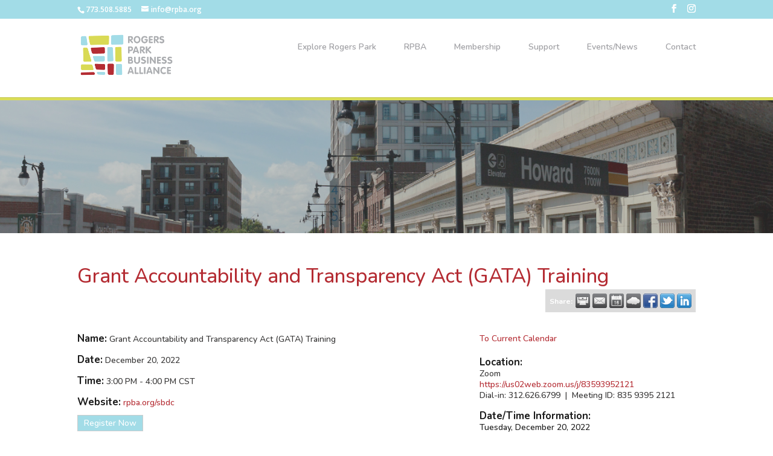

--- FILE ---
content_type: text/html; charset=utf-8
request_url: https://www.google.com/recaptcha/api2/anchor?ar=1&k=6LcpNUMUAAAAAB5iVpO_rzGG2TK_vFp7V6SCw_4s&co=aHR0cHM6Ly9idXNpbmVzcy5ycGJhLm9yZzo0NDM.&hl=en&v=N67nZn4AqZkNcbeMu4prBgzg&size=compact&anchor-ms=20000&execute-ms=30000&cb=uasust4r2evg
body_size: 49537
content:
<!DOCTYPE HTML><html dir="ltr" lang="en"><head><meta http-equiv="Content-Type" content="text/html; charset=UTF-8">
<meta http-equiv="X-UA-Compatible" content="IE=edge">
<title>reCAPTCHA</title>
<style type="text/css">
/* cyrillic-ext */
@font-face {
  font-family: 'Roboto';
  font-style: normal;
  font-weight: 400;
  font-stretch: 100%;
  src: url(//fonts.gstatic.com/s/roboto/v48/KFO7CnqEu92Fr1ME7kSn66aGLdTylUAMa3GUBHMdazTgWw.woff2) format('woff2');
  unicode-range: U+0460-052F, U+1C80-1C8A, U+20B4, U+2DE0-2DFF, U+A640-A69F, U+FE2E-FE2F;
}
/* cyrillic */
@font-face {
  font-family: 'Roboto';
  font-style: normal;
  font-weight: 400;
  font-stretch: 100%;
  src: url(//fonts.gstatic.com/s/roboto/v48/KFO7CnqEu92Fr1ME7kSn66aGLdTylUAMa3iUBHMdazTgWw.woff2) format('woff2');
  unicode-range: U+0301, U+0400-045F, U+0490-0491, U+04B0-04B1, U+2116;
}
/* greek-ext */
@font-face {
  font-family: 'Roboto';
  font-style: normal;
  font-weight: 400;
  font-stretch: 100%;
  src: url(//fonts.gstatic.com/s/roboto/v48/KFO7CnqEu92Fr1ME7kSn66aGLdTylUAMa3CUBHMdazTgWw.woff2) format('woff2');
  unicode-range: U+1F00-1FFF;
}
/* greek */
@font-face {
  font-family: 'Roboto';
  font-style: normal;
  font-weight: 400;
  font-stretch: 100%;
  src: url(//fonts.gstatic.com/s/roboto/v48/KFO7CnqEu92Fr1ME7kSn66aGLdTylUAMa3-UBHMdazTgWw.woff2) format('woff2');
  unicode-range: U+0370-0377, U+037A-037F, U+0384-038A, U+038C, U+038E-03A1, U+03A3-03FF;
}
/* math */
@font-face {
  font-family: 'Roboto';
  font-style: normal;
  font-weight: 400;
  font-stretch: 100%;
  src: url(//fonts.gstatic.com/s/roboto/v48/KFO7CnqEu92Fr1ME7kSn66aGLdTylUAMawCUBHMdazTgWw.woff2) format('woff2');
  unicode-range: U+0302-0303, U+0305, U+0307-0308, U+0310, U+0312, U+0315, U+031A, U+0326-0327, U+032C, U+032F-0330, U+0332-0333, U+0338, U+033A, U+0346, U+034D, U+0391-03A1, U+03A3-03A9, U+03B1-03C9, U+03D1, U+03D5-03D6, U+03F0-03F1, U+03F4-03F5, U+2016-2017, U+2034-2038, U+203C, U+2040, U+2043, U+2047, U+2050, U+2057, U+205F, U+2070-2071, U+2074-208E, U+2090-209C, U+20D0-20DC, U+20E1, U+20E5-20EF, U+2100-2112, U+2114-2115, U+2117-2121, U+2123-214F, U+2190, U+2192, U+2194-21AE, U+21B0-21E5, U+21F1-21F2, U+21F4-2211, U+2213-2214, U+2216-22FF, U+2308-230B, U+2310, U+2319, U+231C-2321, U+2336-237A, U+237C, U+2395, U+239B-23B7, U+23D0, U+23DC-23E1, U+2474-2475, U+25AF, U+25B3, U+25B7, U+25BD, U+25C1, U+25CA, U+25CC, U+25FB, U+266D-266F, U+27C0-27FF, U+2900-2AFF, U+2B0E-2B11, U+2B30-2B4C, U+2BFE, U+3030, U+FF5B, U+FF5D, U+1D400-1D7FF, U+1EE00-1EEFF;
}
/* symbols */
@font-face {
  font-family: 'Roboto';
  font-style: normal;
  font-weight: 400;
  font-stretch: 100%;
  src: url(//fonts.gstatic.com/s/roboto/v48/KFO7CnqEu92Fr1ME7kSn66aGLdTylUAMaxKUBHMdazTgWw.woff2) format('woff2');
  unicode-range: U+0001-000C, U+000E-001F, U+007F-009F, U+20DD-20E0, U+20E2-20E4, U+2150-218F, U+2190, U+2192, U+2194-2199, U+21AF, U+21E6-21F0, U+21F3, U+2218-2219, U+2299, U+22C4-22C6, U+2300-243F, U+2440-244A, U+2460-24FF, U+25A0-27BF, U+2800-28FF, U+2921-2922, U+2981, U+29BF, U+29EB, U+2B00-2BFF, U+4DC0-4DFF, U+FFF9-FFFB, U+10140-1018E, U+10190-1019C, U+101A0, U+101D0-101FD, U+102E0-102FB, U+10E60-10E7E, U+1D2C0-1D2D3, U+1D2E0-1D37F, U+1F000-1F0FF, U+1F100-1F1AD, U+1F1E6-1F1FF, U+1F30D-1F30F, U+1F315, U+1F31C, U+1F31E, U+1F320-1F32C, U+1F336, U+1F378, U+1F37D, U+1F382, U+1F393-1F39F, U+1F3A7-1F3A8, U+1F3AC-1F3AF, U+1F3C2, U+1F3C4-1F3C6, U+1F3CA-1F3CE, U+1F3D4-1F3E0, U+1F3ED, U+1F3F1-1F3F3, U+1F3F5-1F3F7, U+1F408, U+1F415, U+1F41F, U+1F426, U+1F43F, U+1F441-1F442, U+1F444, U+1F446-1F449, U+1F44C-1F44E, U+1F453, U+1F46A, U+1F47D, U+1F4A3, U+1F4B0, U+1F4B3, U+1F4B9, U+1F4BB, U+1F4BF, U+1F4C8-1F4CB, U+1F4D6, U+1F4DA, U+1F4DF, U+1F4E3-1F4E6, U+1F4EA-1F4ED, U+1F4F7, U+1F4F9-1F4FB, U+1F4FD-1F4FE, U+1F503, U+1F507-1F50B, U+1F50D, U+1F512-1F513, U+1F53E-1F54A, U+1F54F-1F5FA, U+1F610, U+1F650-1F67F, U+1F687, U+1F68D, U+1F691, U+1F694, U+1F698, U+1F6AD, U+1F6B2, U+1F6B9-1F6BA, U+1F6BC, U+1F6C6-1F6CF, U+1F6D3-1F6D7, U+1F6E0-1F6EA, U+1F6F0-1F6F3, U+1F6F7-1F6FC, U+1F700-1F7FF, U+1F800-1F80B, U+1F810-1F847, U+1F850-1F859, U+1F860-1F887, U+1F890-1F8AD, U+1F8B0-1F8BB, U+1F8C0-1F8C1, U+1F900-1F90B, U+1F93B, U+1F946, U+1F984, U+1F996, U+1F9E9, U+1FA00-1FA6F, U+1FA70-1FA7C, U+1FA80-1FA89, U+1FA8F-1FAC6, U+1FACE-1FADC, U+1FADF-1FAE9, U+1FAF0-1FAF8, U+1FB00-1FBFF;
}
/* vietnamese */
@font-face {
  font-family: 'Roboto';
  font-style: normal;
  font-weight: 400;
  font-stretch: 100%;
  src: url(//fonts.gstatic.com/s/roboto/v48/KFO7CnqEu92Fr1ME7kSn66aGLdTylUAMa3OUBHMdazTgWw.woff2) format('woff2');
  unicode-range: U+0102-0103, U+0110-0111, U+0128-0129, U+0168-0169, U+01A0-01A1, U+01AF-01B0, U+0300-0301, U+0303-0304, U+0308-0309, U+0323, U+0329, U+1EA0-1EF9, U+20AB;
}
/* latin-ext */
@font-face {
  font-family: 'Roboto';
  font-style: normal;
  font-weight: 400;
  font-stretch: 100%;
  src: url(//fonts.gstatic.com/s/roboto/v48/KFO7CnqEu92Fr1ME7kSn66aGLdTylUAMa3KUBHMdazTgWw.woff2) format('woff2');
  unicode-range: U+0100-02BA, U+02BD-02C5, U+02C7-02CC, U+02CE-02D7, U+02DD-02FF, U+0304, U+0308, U+0329, U+1D00-1DBF, U+1E00-1E9F, U+1EF2-1EFF, U+2020, U+20A0-20AB, U+20AD-20C0, U+2113, U+2C60-2C7F, U+A720-A7FF;
}
/* latin */
@font-face {
  font-family: 'Roboto';
  font-style: normal;
  font-weight: 400;
  font-stretch: 100%;
  src: url(//fonts.gstatic.com/s/roboto/v48/KFO7CnqEu92Fr1ME7kSn66aGLdTylUAMa3yUBHMdazQ.woff2) format('woff2');
  unicode-range: U+0000-00FF, U+0131, U+0152-0153, U+02BB-02BC, U+02C6, U+02DA, U+02DC, U+0304, U+0308, U+0329, U+2000-206F, U+20AC, U+2122, U+2191, U+2193, U+2212, U+2215, U+FEFF, U+FFFD;
}
/* cyrillic-ext */
@font-face {
  font-family: 'Roboto';
  font-style: normal;
  font-weight: 500;
  font-stretch: 100%;
  src: url(//fonts.gstatic.com/s/roboto/v48/KFO7CnqEu92Fr1ME7kSn66aGLdTylUAMa3GUBHMdazTgWw.woff2) format('woff2');
  unicode-range: U+0460-052F, U+1C80-1C8A, U+20B4, U+2DE0-2DFF, U+A640-A69F, U+FE2E-FE2F;
}
/* cyrillic */
@font-face {
  font-family: 'Roboto';
  font-style: normal;
  font-weight: 500;
  font-stretch: 100%;
  src: url(//fonts.gstatic.com/s/roboto/v48/KFO7CnqEu92Fr1ME7kSn66aGLdTylUAMa3iUBHMdazTgWw.woff2) format('woff2');
  unicode-range: U+0301, U+0400-045F, U+0490-0491, U+04B0-04B1, U+2116;
}
/* greek-ext */
@font-face {
  font-family: 'Roboto';
  font-style: normal;
  font-weight: 500;
  font-stretch: 100%;
  src: url(//fonts.gstatic.com/s/roboto/v48/KFO7CnqEu92Fr1ME7kSn66aGLdTylUAMa3CUBHMdazTgWw.woff2) format('woff2');
  unicode-range: U+1F00-1FFF;
}
/* greek */
@font-face {
  font-family: 'Roboto';
  font-style: normal;
  font-weight: 500;
  font-stretch: 100%;
  src: url(//fonts.gstatic.com/s/roboto/v48/KFO7CnqEu92Fr1ME7kSn66aGLdTylUAMa3-UBHMdazTgWw.woff2) format('woff2');
  unicode-range: U+0370-0377, U+037A-037F, U+0384-038A, U+038C, U+038E-03A1, U+03A3-03FF;
}
/* math */
@font-face {
  font-family: 'Roboto';
  font-style: normal;
  font-weight: 500;
  font-stretch: 100%;
  src: url(//fonts.gstatic.com/s/roboto/v48/KFO7CnqEu92Fr1ME7kSn66aGLdTylUAMawCUBHMdazTgWw.woff2) format('woff2');
  unicode-range: U+0302-0303, U+0305, U+0307-0308, U+0310, U+0312, U+0315, U+031A, U+0326-0327, U+032C, U+032F-0330, U+0332-0333, U+0338, U+033A, U+0346, U+034D, U+0391-03A1, U+03A3-03A9, U+03B1-03C9, U+03D1, U+03D5-03D6, U+03F0-03F1, U+03F4-03F5, U+2016-2017, U+2034-2038, U+203C, U+2040, U+2043, U+2047, U+2050, U+2057, U+205F, U+2070-2071, U+2074-208E, U+2090-209C, U+20D0-20DC, U+20E1, U+20E5-20EF, U+2100-2112, U+2114-2115, U+2117-2121, U+2123-214F, U+2190, U+2192, U+2194-21AE, U+21B0-21E5, U+21F1-21F2, U+21F4-2211, U+2213-2214, U+2216-22FF, U+2308-230B, U+2310, U+2319, U+231C-2321, U+2336-237A, U+237C, U+2395, U+239B-23B7, U+23D0, U+23DC-23E1, U+2474-2475, U+25AF, U+25B3, U+25B7, U+25BD, U+25C1, U+25CA, U+25CC, U+25FB, U+266D-266F, U+27C0-27FF, U+2900-2AFF, U+2B0E-2B11, U+2B30-2B4C, U+2BFE, U+3030, U+FF5B, U+FF5D, U+1D400-1D7FF, U+1EE00-1EEFF;
}
/* symbols */
@font-face {
  font-family: 'Roboto';
  font-style: normal;
  font-weight: 500;
  font-stretch: 100%;
  src: url(//fonts.gstatic.com/s/roboto/v48/KFO7CnqEu92Fr1ME7kSn66aGLdTylUAMaxKUBHMdazTgWw.woff2) format('woff2');
  unicode-range: U+0001-000C, U+000E-001F, U+007F-009F, U+20DD-20E0, U+20E2-20E4, U+2150-218F, U+2190, U+2192, U+2194-2199, U+21AF, U+21E6-21F0, U+21F3, U+2218-2219, U+2299, U+22C4-22C6, U+2300-243F, U+2440-244A, U+2460-24FF, U+25A0-27BF, U+2800-28FF, U+2921-2922, U+2981, U+29BF, U+29EB, U+2B00-2BFF, U+4DC0-4DFF, U+FFF9-FFFB, U+10140-1018E, U+10190-1019C, U+101A0, U+101D0-101FD, U+102E0-102FB, U+10E60-10E7E, U+1D2C0-1D2D3, U+1D2E0-1D37F, U+1F000-1F0FF, U+1F100-1F1AD, U+1F1E6-1F1FF, U+1F30D-1F30F, U+1F315, U+1F31C, U+1F31E, U+1F320-1F32C, U+1F336, U+1F378, U+1F37D, U+1F382, U+1F393-1F39F, U+1F3A7-1F3A8, U+1F3AC-1F3AF, U+1F3C2, U+1F3C4-1F3C6, U+1F3CA-1F3CE, U+1F3D4-1F3E0, U+1F3ED, U+1F3F1-1F3F3, U+1F3F5-1F3F7, U+1F408, U+1F415, U+1F41F, U+1F426, U+1F43F, U+1F441-1F442, U+1F444, U+1F446-1F449, U+1F44C-1F44E, U+1F453, U+1F46A, U+1F47D, U+1F4A3, U+1F4B0, U+1F4B3, U+1F4B9, U+1F4BB, U+1F4BF, U+1F4C8-1F4CB, U+1F4D6, U+1F4DA, U+1F4DF, U+1F4E3-1F4E6, U+1F4EA-1F4ED, U+1F4F7, U+1F4F9-1F4FB, U+1F4FD-1F4FE, U+1F503, U+1F507-1F50B, U+1F50D, U+1F512-1F513, U+1F53E-1F54A, U+1F54F-1F5FA, U+1F610, U+1F650-1F67F, U+1F687, U+1F68D, U+1F691, U+1F694, U+1F698, U+1F6AD, U+1F6B2, U+1F6B9-1F6BA, U+1F6BC, U+1F6C6-1F6CF, U+1F6D3-1F6D7, U+1F6E0-1F6EA, U+1F6F0-1F6F3, U+1F6F7-1F6FC, U+1F700-1F7FF, U+1F800-1F80B, U+1F810-1F847, U+1F850-1F859, U+1F860-1F887, U+1F890-1F8AD, U+1F8B0-1F8BB, U+1F8C0-1F8C1, U+1F900-1F90B, U+1F93B, U+1F946, U+1F984, U+1F996, U+1F9E9, U+1FA00-1FA6F, U+1FA70-1FA7C, U+1FA80-1FA89, U+1FA8F-1FAC6, U+1FACE-1FADC, U+1FADF-1FAE9, U+1FAF0-1FAF8, U+1FB00-1FBFF;
}
/* vietnamese */
@font-face {
  font-family: 'Roboto';
  font-style: normal;
  font-weight: 500;
  font-stretch: 100%;
  src: url(//fonts.gstatic.com/s/roboto/v48/KFO7CnqEu92Fr1ME7kSn66aGLdTylUAMa3OUBHMdazTgWw.woff2) format('woff2');
  unicode-range: U+0102-0103, U+0110-0111, U+0128-0129, U+0168-0169, U+01A0-01A1, U+01AF-01B0, U+0300-0301, U+0303-0304, U+0308-0309, U+0323, U+0329, U+1EA0-1EF9, U+20AB;
}
/* latin-ext */
@font-face {
  font-family: 'Roboto';
  font-style: normal;
  font-weight: 500;
  font-stretch: 100%;
  src: url(//fonts.gstatic.com/s/roboto/v48/KFO7CnqEu92Fr1ME7kSn66aGLdTylUAMa3KUBHMdazTgWw.woff2) format('woff2');
  unicode-range: U+0100-02BA, U+02BD-02C5, U+02C7-02CC, U+02CE-02D7, U+02DD-02FF, U+0304, U+0308, U+0329, U+1D00-1DBF, U+1E00-1E9F, U+1EF2-1EFF, U+2020, U+20A0-20AB, U+20AD-20C0, U+2113, U+2C60-2C7F, U+A720-A7FF;
}
/* latin */
@font-face {
  font-family: 'Roboto';
  font-style: normal;
  font-weight: 500;
  font-stretch: 100%;
  src: url(//fonts.gstatic.com/s/roboto/v48/KFO7CnqEu92Fr1ME7kSn66aGLdTylUAMa3yUBHMdazQ.woff2) format('woff2');
  unicode-range: U+0000-00FF, U+0131, U+0152-0153, U+02BB-02BC, U+02C6, U+02DA, U+02DC, U+0304, U+0308, U+0329, U+2000-206F, U+20AC, U+2122, U+2191, U+2193, U+2212, U+2215, U+FEFF, U+FFFD;
}
/* cyrillic-ext */
@font-face {
  font-family: 'Roboto';
  font-style: normal;
  font-weight: 900;
  font-stretch: 100%;
  src: url(//fonts.gstatic.com/s/roboto/v48/KFO7CnqEu92Fr1ME7kSn66aGLdTylUAMa3GUBHMdazTgWw.woff2) format('woff2');
  unicode-range: U+0460-052F, U+1C80-1C8A, U+20B4, U+2DE0-2DFF, U+A640-A69F, U+FE2E-FE2F;
}
/* cyrillic */
@font-face {
  font-family: 'Roboto';
  font-style: normal;
  font-weight: 900;
  font-stretch: 100%;
  src: url(//fonts.gstatic.com/s/roboto/v48/KFO7CnqEu92Fr1ME7kSn66aGLdTylUAMa3iUBHMdazTgWw.woff2) format('woff2');
  unicode-range: U+0301, U+0400-045F, U+0490-0491, U+04B0-04B1, U+2116;
}
/* greek-ext */
@font-face {
  font-family: 'Roboto';
  font-style: normal;
  font-weight: 900;
  font-stretch: 100%;
  src: url(//fonts.gstatic.com/s/roboto/v48/KFO7CnqEu92Fr1ME7kSn66aGLdTylUAMa3CUBHMdazTgWw.woff2) format('woff2');
  unicode-range: U+1F00-1FFF;
}
/* greek */
@font-face {
  font-family: 'Roboto';
  font-style: normal;
  font-weight: 900;
  font-stretch: 100%;
  src: url(//fonts.gstatic.com/s/roboto/v48/KFO7CnqEu92Fr1ME7kSn66aGLdTylUAMa3-UBHMdazTgWw.woff2) format('woff2');
  unicode-range: U+0370-0377, U+037A-037F, U+0384-038A, U+038C, U+038E-03A1, U+03A3-03FF;
}
/* math */
@font-face {
  font-family: 'Roboto';
  font-style: normal;
  font-weight: 900;
  font-stretch: 100%;
  src: url(//fonts.gstatic.com/s/roboto/v48/KFO7CnqEu92Fr1ME7kSn66aGLdTylUAMawCUBHMdazTgWw.woff2) format('woff2');
  unicode-range: U+0302-0303, U+0305, U+0307-0308, U+0310, U+0312, U+0315, U+031A, U+0326-0327, U+032C, U+032F-0330, U+0332-0333, U+0338, U+033A, U+0346, U+034D, U+0391-03A1, U+03A3-03A9, U+03B1-03C9, U+03D1, U+03D5-03D6, U+03F0-03F1, U+03F4-03F5, U+2016-2017, U+2034-2038, U+203C, U+2040, U+2043, U+2047, U+2050, U+2057, U+205F, U+2070-2071, U+2074-208E, U+2090-209C, U+20D0-20DC, U+20E1, U+20E5-20EF, U+2100-2112, U+2114-2115, U+2117-2121, U+2123-214F, U+2190, U+2192, U+2194-21AE, U+21B0-21E5, U+21F1-21F2, U+21F4-2211, U+2213-2214, U+2216-22FF, U+2308-230B, U+2310, U+2319, U+231C-2321, U+2336-237A, U+237C, U+2395, U+239B-23B7, U+23D0, U+23DC-23E1, U+2474-2475, U+25AF, U+25B3, U+25B7, U+25BD, U+25C1, U+25CA, U+25CC, U+25FB, U+266D-266F, U+27C0-27FF, U+2900-2AFF, U+2B0E-2B11, U+2B30-2B4C, U+2BFE, U+3030, U+FF5B, U+FF5D, U+1D400-1D7FF, U+1EE00-1EEFF;
}
/* symbols */
@font-face {
  font-family: 'Roboto';
  font-style: normal;
  font-weight: 900;
  font-stretch: 100%;
  src: url(//fonts.gstatic.com/s/roboto/v48/KFO7CnqEu92Fr1ME7kSn66aGLdTylUAMaxKUBHMdazTgWw.woff2) format('woff2');
  unicode-range: U+0001-000C, U+000E-001F, U+007F-009F, U+20DD-20E0, U+20E2-20E4, U+2150-218F, U+2190, U+2192, U+2194-2199, U+21AF, U+21E6-21F0, U+21F3, U+2218-2219, U+2299, U+22C4-22C6, U+2300-243F, U+2440-244A, U+2460-24FF, U+25A0-27BF, U+2800-28FF, U+2921-2922, U+2981, U+29BF, U+29EB, U+2B00-2BFF, U+4DC0-4DFF, U+FFF9-FFFB, U+10140-1018E, U+10190-1019C, U+101A0, U+101D0-101FD, U+102E0-102FB, U+10E60-10E7E, U+1D2C0-1D2D3, U+1D2E0-1D37F, U+1F000-1F0FF, U+1F100-1F1AD, U+1F1E6-1F1FF, U+1F30D-1F30F, U+1F315, U+1F31C, U+1F31E, U+1F320-1F32C, U+1F336, U+1F378, U+1F37D, U+1F382, U+1F393-1F39F, U+1F3A7-1F3A8, U+1F3AC-1F3AF, U+1F3C2, U+1F3C4-1F3C6, U+1F3CA-1F3CE, U+1F3D4-1F3E0, U+1F3ED, U+1F3F1-1F3F3, U+1F3F5-1F3F7, U+1F408, U+1F415, U+1F41F, U+1F426, U+1F43F, U+1F441-1F442, U+1F444, U+1F446-1F449, U+1F44C-1F44E, U+1F453, U+1F46A, U+1F47D, U+1F4A3, U+1F4B0, U+1F4B3, U+1F4B9, U+1F4BB, U+1F4BF, U+1F4C8-1F4CB, U+1F4D6, U+1F4DA, U+1F4DF, U+1F4E3-1F4E6, U+1F4EA-1F4ED, U+1F4F7, U+1F4F9-1F4FB, U+1F4FD-1F4FE, U+1F503, U+1F507-1F50B, U+1F50D, U+1F512-1F513, U+1F53E-1F54A, U+1F54F-1F5FA, U+1F610, U+1F650-1F67F, U+1F687, U+1F68D, U+1F691, U+1F694, U+1F698, U+1F6AD, U+1F6B2, U+1F6B9-1F6BA, U+1F6BC, U+1F6C6-1F6CF, U+1F6D3-1F6D7, U+1F6E0-1F6EA, U+1F6F0-1F6F3, U+1F6F7-1F6FC, U+1F700-1F7FF, U+1F800-1F80B, U+1F810-1F847, U+1F850-1F859, U+1F860-1F887, U+1F890-1F8AD, U+1F8B0-1F8BB, U+1F8C0-1F8C1, U+1F900-1F90B, U+1F93B, U+1F946, U+1F984, U+1F996, U+1F9E9, U+1FA00-1FA6F, U+1FA70-1FA7C, U+1FA80-1FA89, U+1FA8F-1FAC6, U+1FACE-1FADC, U+1FADF-1FAE9, U+1FAF0-1FAF8, U+1FB00-1FBFF;
}
/* vietnamese */
@font-face {
  font-family: 'Roboto';
  font-style: normal;
  font-weight: 900;
  font-stretch: 100%;
  src: url(//fonts.gstatic.com/s/roboto/v48/KFO7CnqEu92Fr1ME7kSn66aGLdTylUAMa3OUBHMdazTgWw.woff2) format('woff2');
  unicode-range: U+0102-0103, U+0110-0111, U+0128-0129, U+0168-0169, U+01A0-01A1, U+01AF-01B0, U+0300-0301, U+0303-0304, U+0308-0309, U+0323, U+0329, U+1EA0-1EF9, U+20AB;
}
/* latin-ext */
@font-face {
  font-family: 'Roboto';
  font-style: normal;
  font-weight: 900;
  font-stretch: 100%;
  src: url(//fonts.gstatic.com/s/roboto/v48/KFO7CnqEu92Fr1ME7kSn66aGLdTylUAMa3KUBHMdazTgWw.woff2) format('woff2');
  unicode-range: U+0100-02BA, U+02BD-02C5, U+02C7-02CC, U+02CE-02D7, U+02DD-02FF, U+0304, U+0308, U+0329, U+1D00-1DBF, U+1E00-1E9F, U+1EF2-1EFF, U+2020, U+20A0-20AB, U+20AD-20C0, U+2113, U+2C60-2C7F, U+A720-A7FF;
}
/* latin */
@font-face {
  font-family: 'Roboto';
  font-style: normal;
  font-weight: 900;
  font-stretch: 100%;
  src: url(//fonts.gstatic.com/s/roboto/v48/KFO7CnqEu92Fr1ME7kSn66aGLdTylUAMa3yUBHMdazQ.woff2) format('woff2');
  unicode-range: U+0000-00FF, U+0131, U+0152-0153, U+02BB-02BC, U+02C6, U+02DA, U+02DC, U+0304, U+0308, U+0329, U+2000-206F, U+20AC, U+2122, U+2191, U+2193, U+2212, U+2215, U+FEFF, U+FFFD;
}

</style>
<link rel="stylesheet" type="text/css" href="https://www.gstatic.com/recaptcha/releases/N67nZn4AqZkNcbeMu4prBgzg/styles__ltr.css">
<script nonce="napJFeLHqdPRASLszqnPcg" type="text/javascript">window['__recaptcha_api'] = 'https://www.google.com/recaptcha/api2/';</script>
<script type="text/javascript" src="https://www.gstatic.com/recaptcha/releases/N67nZn4AqZkNcbeMu4prBgzg/recaptcha__en.js" nonce="napJFeLHqdPRASLszqnPcg">
      
    </script></head>
<body><div id="rc-anchor-alert" class="rc-anchor-alert"></div>
<input type="hidden" id="recaptcha-token" value="[base64]">
<script type="text/javascript" nonce="napJFeLHqdPRASLszqnPcg">
      recaptcha.anchor.Main.init("[\x22ainput\x22,[\x22bgdata\x22,\x22\x22,\[base64]/[base64]/[base64]/[base64]/[base64]/UltsKytdPUU6KEU8MjA0OD9SW2wrK109RT4+NnwxOTI6KChFJjY0NTEyKT09NTUyOTYmJk0rMTxjLmxlbmd0aCYmKGMuY2hhckNvZGVBdChNKzEpJjY0NTEyKT09NTYzMjA/[base64]/[base64]/[base64]/[base64]/[base64]/[base64]/[base64]\x22,\[base64]\\u003d\\u003d\x22,\x22cMKJw40gw5V3IAEIEWZLw7/CncO1SGNTB8O6w7fCiMOywq5Hwr3DolBTP8Kow5JpLwTCvMKVw6vDm3vDiwfDncKIw4VBQRNEw6EGw6PDn8KCw4lVwpnDtT41wrXCkMOOKmRnwo1nw5Apw6Qmwpo/NMOhw59kRWAzG1bCv0IwAVcWwqrCkk9DGF7DjzTDj8K7DMOVT0jCi1VxKsKnwrzCry8ew4/CrjHCvsOWecKjPF4JR8KGwpMFw6IVWcOcQ8OmGhLDr8KXaXg3wpDClUhMPMO9w6bCm8Odw6nDhMK0w7pxw6QMwrBrw6d0w4LCkmBwwqJQGBjCv8OhTsOowpl0w6/DqDZbw7tfw6nDuErDrTTCocKpwotUGMOfJsKfFAjCtMKaX8Kww6Flw4rCpQ9iwo4HNmnDtihkw4wFFAZNY0XCrcK/wobDncODcB1ZwoLCpkEFVMO9PTlEw49OwrHCj07CgXjDsUzCt8O3wosEw4RBwqHCgMOebcOIdAvCrcK4wqYkw7hWw7d2w49Rw4QgwqRaw5QrFUJXw5gmG2UqXS/[base64]/DplNLwrvDmW53RcKSwoNWwpjCnT/[base64]/[base64]/DpcK/wo3CsS1GwotvwrUvw6LClMORalDCtmDCuMKnQzU6wpVpwoxXHsKSXTUcwp3CiMOow7sKHQcvQ8KFS8KvIsKxUgwDw4puw4N1QsKEWMK6BMOjccOqw5pDw4bDs8Kzw5jCk1oVEMO0w6wow5vCgcKBwoE6w7BpdnxoYsOaw580wqgneCLDlk3Cr8OVCB/[base64]/Dtw9dbEfCmsKGwoU9w78IHVYsw7nDmsKlIMKjeBDCkMOgw7vCtMKGw47DgMKXwonChR3Dt8KUwp04w7zCv8KLP0jCnjt/X8KKwq/DnsOLwq8Dw5g8eMOBw5gLM8OyAMOGw4DDgm4cw4PDnsOYCMOEwpxNPAAkwoxHwqrCnsOTw7/DpkvCjsOeMwPDgsKzw5LDqWoVwpVjw6hXCcKmw7smw6fCuT4fGntOwo7Dh2XCp3cZw40ywrfCssK/[base64]/[base64]/[base64]/[base64]/[base64]/[base64]/[base64]/Cnx8yWS7DnFNgasOcA1PDp8ODwpUMJ1bCi2/[base64]/CiQLCumTCtcOJwoE6woXDu8Ojw6wdLkgDCcO/w5PCjXXDr2LCs8KHHMK8w57DlknCgcOvD8Kxw64sBTQcdcOlw6tyJUzDvMOAD8ODw4rDslRufg7DvmQgw7lswq/DtQzCiWcBwrvDvsOjw6onwqDDomMjLsOrbXUXwodJJsK5eS7Dg8KjSjLDk1gRwpRIRsKCYMOIwpxhasKuYSTDm3ZowqdNwpFKTDpuecK/Y8K8wrZPdsKmeMOmQHkNwrPCljrDscKNwpxsD3kcQg1Ew6jDssOdwpTCnMK1dD/DpFVgLsKPw4QqI8O3w6fCvz8Ww5bCjMKuNSZ7wosWRsO3KMKrwpdsLR3Cs1YZN8O7DBLDmsK1LcKre3HDhlzDncOoQi0Hw5JdwrTCuB/ChxXCizXCm8OIwpfCkcKfPMOtw4pAC8OQwp0+wp9TZ8O0OgTCjBgBwoTDo8KTw7DDvUfDmFXCtjlJMcOkSMKkCwHDocO/w4gvw4h3WBbCvgTCp8K0wpjCtcKEw6LDhMKywrDCjVbDojwMDRPCvXxHw6HClcOEBkJtCRRMwpnClMODw5ducMKtB8K1PGgAw5LDiMO4wonDjMKSawfDm8KKwplNwqTCtidhUMKDwqJyWh/Dv8OiSMOcEVfCnUBZS1sXeMOWfMOaw7w3BcOcwrXClQ19w6zCrsOBw5jDvsKRwrnCqcKpVsKCG8OTwrZoQ8KJw7tXWcOaw7bCusOuScOawokmD8KfwrlDw4PCpsKgBcKVBnTDky0MfcOYw6s2wrtpw5tAw70UwoPCoDRHdMKCKMOmwqs/wrrDuMKIDMK/[base64]/CtMOqXEEwcsKaNMKjBlfCgcKKw7FZw63CkMOgwqrDvCFxSMKtHcKfwpTCh8O/[base64]/wq7Cu8Ofw4JSRHfCgiTCocO+wp3DtCkZTQpbwpdVUsOJwqdhQsKiw7oXw7pddcODHSBuwrnDssKSAsOtw45yOhTCuwLDlC3CnkxeaxHCsC3DtMOkMwEAw7lmwpDDmk9YbwIsb8KtNiHCu8OYbcOHwoxoYsO/w5Qyw7rDs8OLw7gFwos4w6UiVMK8w4MzBETDuT5Qwpdhw4LCusOzZgwfasKWMyHDoS/CsUN7Iw01wqZqworCvA7CvhbDu1ouwofCl2PDhDJfwpUQwobCoirDkMKjw705EW0IMMKYw5nClcOGw7PClMOlwp/Cpz0mSMOlw6hQw6DDrsKSBUx9wr/Dq3QkIcKUw5TCusKCCsOMwqt3CcOZE8K1TFRfw6woOsOpw4DDl1LDucOGbDJQdTwmwqzChS5Ww7HDgThwAMOmwqFuFcOuw6rClgrDk8KAwqPCqQ5JN3XDr8OjPQLDg3gdeiHCmcOmw5DCnMO3w7fDuwPCvsKYdULCuMK9w4kkw6/Dkj1Mw5UTQsKVfsK+w6/CvMKIdR44w5PDoBkwdz14a8Kfw4RJMMKBwqPCnFLCmxRwV8OvGAbCn8O8wpXDqMK6wobDqV9/QjUtBw9hFsKkw5xdRFjDsMOEA8KJXDrCkDDCgjvCjMOcw5HCpTbDlcKkwr3Cq8OrF8OIJsK0MU/CsmsMZ8Kiw4LDqsKIwoTDisKnwqdpw6dfw5PDjsKjYMK5wpTDmWDCu8KddXHDs8O5wpo/KxnCvsKKIMO1J8K3wq3CpsKtQkXCpEzCmsKdw5Nhwr55w4x2XEgnBQV4w4DCmkDDtQt8czRNw682fhUQLsOfOXdfwrR3IH88w7U0bcKuLcKdQDHDoFnDuMK1w5/[base64]/w7saw40lOREPaUh/worDnmnDkQfCoQvDp8KFEyBCYAlLw5osw7YJFsOawoVcaGLDksKkw6fCi8OBSsOfRMOdw5/CuMK6wp7DlWjCuMO5w6vDv8KwK2sSwpDCjMO/wofDsTNAw5XDksKAw5LCoAgSw74EJ8O0dGfCssOkw4YqdMOLL3LDuX8+BkN2bMKow7EfNjfDhjXClQRjY1g/YyrDgMOhwoHCvi/CsSk3cAJ+wqAqBXwvwqvCpcKkwo99w5t9w57Dv8K8wqUGw4RCwqHDkRPCpz/ChcKlwp/DqjnCm13Dn8OYwpYbwoFJwodGNsOJwrbDnyESBMKzw48Da8OuOMOlMMKacghCP8KCIsO4RFEJY3FDw6Jrw57DjG1lRsKkBB0/[base64]/w6zDg3s3Q8K/[base64]/CthHDtcKNMRjChgHDhk3DlDxFV8KWPVTDlB5Fw6lTw6whwqDDg2JMwqJdwqjDhcKRw6d8woPDrcKXHzRwBMKJd8OERcKjwprCgl/DpwvChmUxw6nCrWrDulIXUMKhw6PCusOhw4LCmMOUw4nChcO2aMKdwoXDi0rDsB7DtcORUMKDPMKTACBmw77DhkvDg8ORMMONZ8KAMQlvR8OMasO1eQfDvy93YcKww73DkMOYw5/[base64]/[base64]/DsR3ClzQtwoTCqgHCmMOnwrQLV8Oew5FDwqYvwozDtcOkw7DDi8KGOsOhFjMkMcK0C10tXMK/[base64]/NcKwA8OEcAPCg2TDqsO2dcKqUsK2wotPw5lrG8O5w58Ewotew7w/H8KQw53Ck8OQelcow5EewqjDgMO1McO3w73CjsKUwpFAwonDssKUw5TDq8O8KgA7wpFRw71dWzZJwr8eBsOqLMOowotfwpViwpHCoMKRwr0ILcKSw7vCnsKSOljDkcKUVnVsw4ZYLGvCisO2T8OdwqLDuMKCw47DuDpsw6PCkcK8wo4/[base64]/CnWbCo8KPWsObCB7Dm1UiDyN/wrE1w4fDicO9w4tgWMO4wppWw7HCuDRswqfDuyDDucO8FSEUwqBeJRxVw5TCo2DDl8OEDcKXVSELPsOUwqHCtxvCgcOAcMKbwrXCkn7Di3oAIsKLDHPCrcKEwqcNwoTDiDLClHN/wqRgKxrDmsKFIcOzw4HDoTRXQCBjRsK6W8OqIg3CqMO8McKMw5ZjeMKHwpx/QcKPwpwlR07CssO8w5LDsMOSw4RkDg1owoLCm0gobCHCsis3wp4xwpzDonZ2wo8KHTtww6U4wojDscK9w4XDjwBKwpc6NcKzw7kpNsO0wqfDocKOQMKlwroJe0Ayw4jDlcOxUzLDuMKrw4x8w73DhlA0wopWScKJwqLCusKpBcOCBy3CsRR+FXLDkMK8KU7Cn0/Dm8KOwqDDtsOtw5o1TDTCrUfCvFIzwqV/U8KpIsKPI2LDjcK+w5IEwpY/[base64]/Dr8Oaw7PCvsKkw6jDmsKzw6wxZ8KHX11hwqJCY0Nhw4tmwonCp8Odw6tqCcK4LsOOA8KfNkLCsUnDjT8kw5LCqsODMRB6fjvDgSQQLF3CtsKgaXTDlg3DnXDCtFYIw44kVB3Cj8O1acKyw5bCqMKBw5/[base64]/Cu8O+QFBKf2lFw7nCtDfDgVHDuFI+S8KgcwHCqGp2aMKdEMOJP8Orw5fDmcKeD2kPw7zCvcOZw7MCeD93RnPCpSN7w7LCrMKJRVvDk3AcDj7Dsw/[base64]/wovDsmrDg1zCpTtvw7/CkHR9w5QrdUJ4w6/CjBHDvMKDARJ0IlLCi1TCn8KSGGzCg8OHw6ZAAQwhwolCTMKCGsOyw5FawrJwFsOEMMKVwqRNwrPCvlDCj8KhwokaE8Kaw5hrSj/CjklGM8OTV8OdK8OHDsKtcTbDqSrDmw7DuHjDjTHDuMOFwqlNw7p4wpTCnsKaw6/Dmixiw4YNX8K1w4bDqcKfwrHCqSokdsKsUMKZw5sUBlnDicOjwokWHsKRU8OtP2bDi8Krw4xKPWZwbBvCrBjDoMKaGB3DsVlqw4rCmTjDlgnDjsK2CRDDg1PCqsOIb2QAwq8Nw58basOpM1dzw73CiFHCpsKoD0/CgHjCsBpIwpfDtBHCusKnwovCvD5gS8KmdMK6w79wFcKLw70EcMKWwoHCpRpPRQsGK2zDnSljwq0+aUMQdzofw50zw6vCtxRqY8OucR/DgQ/CuXPDjcKWRMKRw6ZVWwUIwpQpRE8ZVMOnSU86wpHDpwxewrBhZ8OZPwl1EMKQw7PCl8Orw4/[base64]/[base64]/CuMKvZsOxb2jDn8Otw6nDhMOiw47DuXEgw7JCVElIwoF2DxUSWSDDqcKwNj7Ct2PCjRTDq8OvCRTCg8K8LB7Col3CuSVWDsOFwovCn07Dpw00F37CtnzCr8KMwqY/PUgOdcOuXsKVwpfCgcOHPFHDlxvDhsOnMMOewovDscKgfm3DpH3Djx5qwqXCqMOwHMO7fStFblnCvMOkGMKGNsKFK1/CssKxBsOrRj/DmwrDhcOGT8KVwoZ0wqXClcO+w7bDhhESGFXDkTQ/wpnCk8O9d8K1wrrCsB3DoMOcwpzDtcKLHxnCgcO0Kmg9w7cLW0zCpcOiwr7CtsOFOABnw641worDsF9swp4rWhTDlhFjw7DDig7CjTTDncKTbT3Dm8OkwqDCiMK/[base64]/DiMK3w5ITwpHDs2jDjMK9w7rCmDzDq8Kkb8Oow60KRG7CjcKxUXoGwrV/w6nCqMOuw7nDp8OUeMK/wpN9ajLDmsOSfMKIWsO+XcObwqDCqSvCpcK9w4vCuVcgEHQDw5tgEgfDiMKFAmtPRE8bw7NZwq/[base64]/DgMKdwpnDpDB1GsKPfy7Ckk/DiCbDvgXDvDnDh8Ksw6jDsidVwrVIB8OswrbCmG7Cq8OcXMOzw77DpQ4ia2rDp8OFwqjDu2UyNRTDlcKWf8KYw5kuwoHDnMKBdnnCsDHDlTPCpcKSwrzDm3pLCsOXLsOAJcKGw4p2wp3ChBzDgcOrw5RgK8Kxf8OHT8KzXsOsw7xMwrx/w6BrDMOSwp3DhMOaw7JQwpHCpsOZw6NTwrskwpEfw7rDm2FAw7gcw4fDhsOMwpDCtjXDtmfCoQPCgBTDusOnw5rDpsKhwo0YExM5AmlPaW/DgSjCp8O6w4vDm8K7T8Khw5FNNzfCsm4xbwfDs0pEZsKhN8OrCwTClz7Dly7Cm2jDqzfCu8O3JyVww5XDgMKsPEfChcKOcMOPwrFvwrzDicOuwrDCq8OMw6/CtcOjPsK4fVfDkMKhb1gdwrrDgQvCrsKBEcK2wqZ9wqbCqMOEw5IiwqzClEwtJ8OZw7A6IX8PfUsQQHAdVsO4w59cMSnDuVvDtyk7HWnCtMOQw4VVbEpwwoEpRFp3CTBhw6xUw70kwqg0wpnClQXDok/ClA/CiyXDsmpMKzM9UyPCpBhSR8Ovw5XDhTLCgcOhXsKsJMODw6zDuMKYEMK8w41ow5jDmnTCoMK+UwgXIxMQwpQUDik+w5sYwrtJHsKnFcOCwqMUT0zDjDbDnUfCnMO/w5cJfD9+w5HDssKxO8KlIcKXwpzDgcKoQnALGyDChVLCsMKTeMOAeMKPAmTCrMKFesKoC8KHF8K4w7rDlT7CvG4zaMKfwovCqgDCtThLwpnCv8Osw7zCs8OnM0LCoMOJwoUww6/Cn8Opw7bDjkHDqMKpwrrDhTbCi8K1wqTCoFTCm8OqZEjCr8OOwqzDqXvDmQ3DmAUsw7F4EMOQLsOQwoXCmT/Co8OPw7daZcKHwqXDs8KwSGI5wqrDq33CusKKwqp0wpk1FMK3DMK8KsO/YHgbwqtfGsKYwrzCr1PCnR4wwqzCr8KhPMOfw6EpXMKceTgtwrZzwpkhX8KPAsOuT8OIRHZFwpfCocKzImU6WXltNmFaWkjDi0wMEMKATcO0wrzDu8KrYhwzW8OjAwE/[base64]/Cn8Ksw7/CrMO/Pm0GwoUaNjnCs0LDicO/UMKtwqrDnGjDhsOBw5ohw7kMwqNUwppLw67CijpUw4AaYRN7wprDisKvw7PCoMKSwqjDnMKDw70KR3x/QMKFw6syU0FtEBxiMHrDtMO9wpYTKMOpw5wvQ8KsQW3CqRjCqMKjwpnDoUkkwr/Cswl5N8KWw4jDuWkgGsKeR3PDqcONw5LDqMKhaMOIe8OPwpHCthTDtSNDFi/Dj8KTCMKzwrHCn0LDj8Kbw5NGw6zClX3CmlLDvsOTTsOEwo8cIcOKwpTDosOtw5YbworDj3XCqCJZSHkdKn07RcO2dWHCrw/DpsOSwoTDrMOow4MHw6nCrRF2wpEBw6TDoMKwNxMhB8O+ccOWRcKOwo/CjMOCwrjCp0fDg1BIFsOIVcK+RsKQCcOqw57DmHJMwo/CjXthwrkVw7VAw7XDjsKmwrLDo0vColXDssOaNnXDpHDCmsOrB0h4w6FOwoPDs8KXw65cBCXCh8OuG2tXQ0Jsa8OIw6hOwopMcyh8wrABworCkMOtwobDkMOUwqs7Y8K/w613w5fDisOmw6RDd8O9aQbDtsOyw5RiNsK0wrfCtMOSacKqw7xcwrJLw6pBwr/DmsKcw7wFwpfCr2/Do24dw4LDnETCnxBpfHjCmFzDlcOMw6fChHvCjsKDw6XCpFLDnsK6U8O0w73CqsOqTjdowqHDuMOrYh7Dp0t2w7nDihcIwrcVIHbDskc6w7cXNgTDuxfDlmLCrlpIPnQ6I8ONw550A8KSMAzDpcOEwpLDr8OFYcOzfcK3wo/DjT/CncOjQW0Ow4/DkTjCnMK3PcOXFsOqw5zDq8KLN8OQw6LCh8KnWcOaw6zCrsKQwpbDoMKvXSpHw4fDigLDsMKDw4JAW8O2w41TZ8O/AcOHBRHCtcOpQsOXfsOowogmTcKUwqnDplp9wo45JywzKMOqU3LCjHIMBcOtZMOkw6TDgRXCnl7Dk0wyw7/CmEEcwqnCqiBeNDvDuMOLw7sGw5FwNRfCim1JwrnCm1QdMkzDt8OIw6bDmBtDTcOew4A/w7HCqsKZwpPDmMOfO8KAwpQzCMOWa8KkQMODGXQIwqPCscO2L8KzWxdASMOWPjHDhcOPw7kgVBfCnE3CjRzCtsO7w7HDlUPCpGjCh8ObwqFnw5BdwqYjwpjCocK7w63ClSxVw5hxS1/DpcKXwqpFW2AHWHlFYmPDtsKodjM4J1hXRsOHMcKPUMK9cUzCicOBa1PClMKHNsOAw7DDmDcqFzERw7t7S8O1w6/Cuzs+V8KHWy/DmsKWw71/[base64]/w7gvdSdcw4LDiRtQw6VYXsKfw5dmw5rDrW7Csm4cecODwoFEwrhIdsKBwo3DrTLDgyrDhcKlw6HDk1wSWD5nw7TDogkFwqjDgkzCrgjCjUEOwo5mV8K0w4Q/wr1Sw5M6PMKbwpDCgsKAw6MdC1DDr8KvOjEZXMOYE8K6cF3Dr8O9LcKoEy5zT8KabEzCpcOywoXDt8OpKnTDtMO2w4PDkMKsOh47wrLCrVjCmnA3w5IhBcKZwqsDwqUucsKQwovChCrCnwc/[base64]/[base64]/Ds8OSw78/BFlBERrCicK5CMKQQsO/w4twNDskwo8ew7fCmGQiw7bDncKBK8OULMKCG8KveXPCtEFtW2zDgsKqw61kB8O6w5fDqcK5M0LCsz/CjcOuH8KnwqkxwrfDscO/wqvDgMOMSMO5w6TDojM7acKMwpnCs8O+b2LDmlZ6FsO+LTE2w7TCkMKTRXLDoikUXcODw75AengwXx7Dv8KSw5d3eMOyISDCuwDDq8Kzw4IewpQAwrXCvF/Do0lqwqLCisOiw7l6FMKKDsOwAzPDtcKrYXdKwptMKAlgbl/[base64]/[base64]/CgWYDc0bCuB7Cq8Opwo0Rw5DDo8OCwqHDkSbCrxjCpy/[base64]/DhHFow7vDlsKtZVTDhsO1w7vCrWJKBX9kw4F5EzzCumE0wo7DnMK+wojDlkrCscO2Y2LCtxTCnktHCwR6w5hXQMOFDsKFw4/[base64]/[base64]/Dm8KfV8OXwrvDuMKBwozDmyRaN2Zfw4ZhP8K5w70qYgHDlh/Dq8OFwoHDvMKlw7vCpMK5KVfDhMKQwprCkHbCkcOCDHbCnsOqwoXDhU3CmTI5wpVZw6bDhcOQZ3J7P3/[base64]/CnsKwfMOhEMONAcKnGcKbwoMyNxbDhG3Dt8Okw6IldMOBYMKTJx7DuMK1wpYqwp7CnhjDniPCjMKGw5REw6ASZ8KrwpTDjMKGGsKndMO/woHDnXVcw7tqVRFmwp8ZwqcQwpcdRn0cwpvCuAwrZcKGwq0Hw6fDtyvCjxRPW3HDgn3CuMO+wpJWw5bCtDjDsMONwqfCoMO1aAFDwrLCi8OfS8Obw6nDoRTDgVHCh8KSwoTDusK9a2/Drk3DhmPDvsKYNMOnUHwcZWsfwqfCsylywrnCrsOkY8OhwpjDj0l5wrhqcMK8w7UfMi5+OCzCoGPClGdrTsONw5B/CcOWwogpRgrCuEEswp/[base64]/H8OJCDNEw6jDtcKtw6bDvlUWwp1bw4jDtcOWw71xNF3CosKpCsOFwpsfwrXCrsKNTcOsAXVnwr4KIg5gw5/Ds0/[base64]/DuAsWwrNIBjkOwoTDuH3CncO/PcOgwp/DtcO/wpHChB3Dp8KuC8OAwqYVw7bDqMKzw4bDh8KndcK6AEJREcOqM2zDoEvDncK9AsKNwprDhMORZhklwoTDvMOzwoY4wqnCqR/[base64]/wovCpMKfHcKEF8KvdcORTsKNOsK7BjBbOsKZw7tdw7bCnsKew5lCJVnChsOHw4fCjBNcDlcUwqzCmWoFw5TDmVXDqsKCwokeQAXCl8KkCVHDpcO/dV7ClBXCuQVyVcKFwpLDtsOvwqlRL8KofcKfwpEDw57Cq0l7R8Ouf8OiZAEcwr/Di3dPwocXEcKYesOSHE/Dkm4SEcOGwoXDrzbCncOnaMO4R10SLX0Qw613JiLDiWYow5TDuT/ClWlgSA/DggPCmcO0w44WwobDmcK8NcOgfQ58UcOVw78iGkfDtcKPZMKEwp/CklJpE8O5wq8CPMKSwqYebDxiwq9Iw7zDrBRkU8Oww4zDssOQAMKVw59Nwq57wqdYw55yOiMOwqzCucOyW3bCgBYAXcOwFcOrFcKsw58nMTbDosOjw5PCtsKew4bCugXCsjDDjDfDu2/Dv0bCh8OWwqjCsVvCnm1DacKMwrTCmTnCtwPDlVc/w5Y5wpTDisK0wpLDgBYiBsOsw53DksKnJMKIw5rDhsKMwpTCgiJyw5AWwrFsw6Rsw7DChxtVw7hMLU/DnMOVNzPDsUTDu8OOB8OMw419w5sWJcOswrzDmsOROQbCuCA/OyXDlzhDwo45w4zDulYkHFzCvFl9IsKTUX5Bw71UNhJAwr7DkMKCX0UmwolOwpgIw4IOIcO1d8Opw4bCjMKrwp/Cg8Oew5dkwq/CoC9OwobCtA3Do8KWAzvCqXHDrsOpIMOqAwE6w5IWw6gPKSnCozhhw4I4wr5oIlcldcOFIcOHVcOZM8ONw75ow7LCuMOMNlbCsQ5Two4cKcKiw6/Dl1shd1LDvhTCnRozw4fDlB5xacOHYSjDnXTCqyd3cjTDosOuw4tZccK+PMKkwpBJwokUwowbPmt2wpbDusK/wrLCpXNPwprDkWE9NQFefMObw4/ChkDCry8ywoHDgiMlf18MDcOvPXHCrsK+w4LDhsKZfAfCoy1gDsKkwpsOcU/Cn8KcwqhGIHEQY8OIw6rDgmzDgcKlwr0GVR7CngB4w7xPwqZuIMOuJjvCqVvCssOJwrslw7h7Mj7DlcKGSkDDvsOKw7rCv8OkRQNhAcKkwq/Dl3wkbVB7wqEcAGHDpC/CmjlxeMOIw58jw4DCiHPDm1rCmh3DuXnCiSXDh8K8TcKeS3EHw4InSS1Bw6oQw7wTIcOXMxMAVFsdLjcNwqzCsTfDiwjCscOtw709wod/[base64]/wqTCu8Knwo5Mw749wozDrsKCYsOPw4LDrjVJw681w6Bsw4LCqsKlwogfwrFmCMOGZwfDlEXCocOuw7Nnwrstw4U8wokZXy0GUMKzSMOYwpMfFh3DsgXDmsKWRiYoVMKTBHhgw50Ww7rDisK7w7nCk8K1L8K+dMOXWi7DicKzGcO0w7HCgcOFPMO1wqbDhF/Dt2zDqDbDlSkRA8KdBcO3V2zDkcKJDmABw47CkXrCjSMmwrvDo8ODw5gHw67ClMO4OcOJPMODG8KFwrYVYn3Cry5tIQjCosOXLUAXBcKBwoM8wocmV8Kmw5RTw7tJwrhPQsO/O8Ksw59kVSxAw5tswpvDqMO+YcO6YDzCt8OEw7pQw7/DlMKjRsOZw5HDhcOfwp4mw6jClsO+GUDDnGw3wo/[base64]/CkU/DpTl1wrHDvUHCiFpxHXrDsMO1EsOsfmzCv2tpasKrwq9scSXCjSB9w6xgw5jCm8OpwplxS3LCuAbDvi43w6jCkSoIw67CmEpmwonCg2R0w4bCmRVfwqITwoUXwqYIw7ZGw6w/c8K9wrPDvU3CoMO7O8K5OcKbwqfDk0l6UDYAUcKaw4bCqsKMGcKuwptCwoQVLyIZwqHCs1pDwqXCvRofw4bCvWUIw6wWw67ClTgzwr9aw4/DosKjYy/DoDxXI8ObEsKKw4fCk8OccUEsLsO8w7zCrnzDi8OQw73DrMO8X8KQMC4+VzFcw5vCuCU7w6TDu8KCw5tBw743w7vCtHzCuMKSU8K3wrQrRQUNIMOKwoExw53CgsOZwoRADMKXO8KkQn/DrcKXw5HDnwrCv8KYeMOeVMOlJV1jaxo9wrBRw5Ryw6/CvzDCvgJsJMOTcTrDhyAWVsK/w6XDh3ZGwq3DlERdZhXChE3DuRx3w4BbDcO+PjpRw6MkDkpZw7/CkU/DucO8w4xLKMO6DMOECcK8w6YnNcKyw7DDo8OmIcKAw6nCu8OqGU3DjsKsw6gjXUDCtjPDgyMoF8OwflQkw5XClEnCvcOfSErCo0Bzw6RuwrDCgMKkw4LCpsKbd3/Cn3fCusOWwqjCn8OwZcOEw60WwqvDvsK6IU4pbzkPBcKnwo7CgS/Drl7CszcQwr46wo7CpsOCFsORKAPDsVk3O8O6wpbCiWBtSFUtworDkThCw4MKZWDDvljCoXkAOcKUw5TCnMOqw6wVX2nDhMO3w53CmsKlNsKPSMOpacOiw5bDoFrCvzHCsMOhS8KZGAvDqhoyLsOMwoVnH8Ojw7QEE8Ktw7lLwp5TTcOdwq/DosOcYTotwqfDqcKvGRLDvFvCp8KRVjPCmRdMOGdWw7jCkl7DlgPDtypTRl/DvW/Ct0NKOCkjw7DDiMOJYFrCmFtuCVZOecOkwovDh0xlw4ELw78vw7kPwrLCrsKFHjXDksObwrdqwoXCq28Sw7NdOFgMa2rCmnXDuHwZw7oldsObG08Ew4/[base64]/DsVfDsgLCtnPCgCl2R8KWJcOIw5pXwo4Fwq87Zy/CpMKgeVXDvsKka8K4w5hPw6B6JsKOw4bCg8OXwo/DkS3DlMKMw4zCpMK9fHvClFc3bcKRw43DicKxwrtECAQaLh3CthdZwo3Cklsiw5PCtcKyw7vCvMOIwp3CgUrDs8Obw6XDpW7CrU3Cj8KUUA9XwqVGfmvCvcK8w63Cs1nDp3rDu8O+ODdDwrolw5syQRA7cncXcD9dEMKkGcOlKcKQworCtyfCvsO4w75CQitoA3/Cn3Uuw43CnsOrw7DCtHcgw5bDkGolw5PCgl1kw6UdasKewokpP8Kvw5YvQCo3w6TDu3F8NmktIsKaw6tGbREiJ8KUdjbDmsKgGFXCrMObMcOCJwHDuMKMw6NLQcKaw6twwrnDrm1vw7PCunrDqx/[base64]/[base64]/ZUEzKcKnwoLDhkbCjcO5w5XDgF/[base64]/Dm8K8wrR+ecK8w705bcKQe8OMHcK1Ojhkwow+wrlawobDkEfDqEzCpcOnwq7DssK5OMKVwrLCmhfDmsKbV8O/ChIuNwRHIcOAwr3Dnwkhw4fDm1/CviPDnw1fwqbCssKFw7FWalB5w4/CkVnDjcKNI2EJw45HR8K9w7c3w6hRw5fDjULClUcBw7k9wrROw4DDp8OHw7LClMKEw5R6LMOIwrTDhhDDrsOLCm3ClV3DqMOoPRzDjsKUTkjDn8OowrUWVxQEwrPCtV0tVcKwTsKDwrfDojvCrcK3BMOfwoHDqFRgLTHDhA3DrsK/[base64]/ChElCw43Cjj55E1bCiSh+wpDCqBXDgX3Ds8O2Y3Avw5nDnjbDjQzDkcO0w4zClsK+w5pswp5WByTCtUFiwqLDv8KPUcKBw7LCrcK/wr9TXMOoQMO5wrFEwpp4ZicZHzLDmMOEworDuxfDlDnDsE7DsjEHUkVHTC/Ct8KNU24ewrHCrsKCwrBUD8OJwpYKUSLCmRpww63DgsKSw7jDnH1cayvCvi5iw6w9aMOEwr3ClgPDqMO+w5dfwrQIw6lEw5IgwpHCocOmw4HCjcKfJsO/w6ESw7nDoxldQsOxOsKnw4TDhsKbw53DgsOabsK3w7DCgRkRwqRLwq0OYTfDiAHCh0BIJSpTwoQCIsO5EsOxw68XD8OSKcOVV1kLw7TCocKtw6HDonXCvznDsHh/w75wwpkUwpPClxsnwr/Csg9sNMKfwqM3wp7Cp8K4wp8QwqY8fsK1YHzCmXdpCcOZCRs6w5/[base64]/CsHzCtMK/w4I+b15iw6TCocOAwrMhw7HCpX7DrgXDsm8Rw6LDjsKuw4rDtsK3w47CvA4nw783OMKbKlrDpQPDqm47wq53BEUQV8KBwpNqXUwkXCPCnRvChMO7P8OHKD3CtwQgwoxMw6rCphJGw5gVOhLCr8Kcw7BTw5XCpcK5awUZw5XDt8Kiw6gHI8OVw7Rfw4bDi8ORwrU/woRUw4TCncOscx7CkETCtsO9PXpRwoNPN2vDqMKWG8Kmw44lw7B4w73DjcK3w4pLw63Ci8ODw6vDnk1lEAPCg8Kvw6jDiGxwwoJEwpjClkNZwrbCvkvCucK6w69zw5vCqsOuwqdTZcOFB8Ojwr/[base64]/CqcK5wqkew4zDl8KvTcKnQ3VvBh5TSsO8wpDCkMKCYRtpw6EAw5vCtMOtw5Udw4fDtyU4w7nCtzXCsHrCtsK+wr8Bwr7CjsKcwowHw4LDocKZw7bDhcKqcMO1LWLCrUQ2wqPCrcKewpM+wpPDv8O5wrgBISPDh8OYw5MMwrVQw5PCrwFjw6IUwozDuV51wr5wN1/ClMKgw4ESPVwLwqPCrMOUTk1xEMK+w5E/w65xcgB1VMOUwo8tPVgkbREVwrF0a8OdwqZwwoApw7vCnMKcw5pNEMKHYkrDr8Ovw5PCtsOUw5pnT8OZUMOSw4jCshpvCcKowqzDt8OTwqc9w5HChw8eI8KDeUVSHcODw4pJLMOdWMONDEnCtW5qIsK1UQ7DgcO6Eh/CnMKew7/DnMKJGsOFwrzDv0TClMO0w4vDpxXDt2HCjMOwB8Kfw4ofSgpUwoRNChobw7fCgMKTw4XDlcKrwp/DnMObwrJQf8O/w6jCiMO/[base64]/wr7Dm8OqJRPDpMKXIsOZw6Bdw4TCmcKmwqUkAcOtX8O6wroCwoDDv8K/QkPDlMKFw5TDmyQPwpMXYsK0wpptAHPDmMKJQmRAw4rCgnhZwrrDok3CiBTDjTnCtyltw7/DrsKDwpfCh8KGwqQxS8OXasOSU8K5Ok/CosKXIyV9woLDtTl7wo5HCR8uBh0Ewq3CgMOpwqjDmsKSw7Ncw5dFOScywod7fRzCrsOOw7TDrcOIw6DDrCvDm20Rw7vCkMO+BsO0ZyLCu37Dn0/CuMKXbV0WZErDnUPDlMKIw4c3QDUvwqfDnDQDXQTChFfDoCNQfSnCn8KsesOTbSFiwoRFOcKsw50afmcWacOjw5rCg8K1Lg5cw4rCpsKzM34RTcK0DMOjLC7Cq19xwq/CjMKzw4g0LTLClcKlG8KPGWLCkiDDmcKXUBBhAjnCvcKfwq45woMKHMKKVMOKwq7CucO1YHUTwr9zLMODB8K0w4PCuWFdOcKCwplyEhUBEsOBw7HCgnDCkcOpw6DDq8KWw5DCrcK7K8KIZzZQX2nCrcK8w50gbsOyw6rCtz7CksOEwpXDk8K/wrfDvsOgw7HClcKHw5Iew45hw6jDjsK7JSfDlcKyFW1awpcpXgtIwqrCnEnCmBHClMO3w4lqGWPCoSY1w47CrkTCp8K2U8K+IcKjZWTDnsOaYHfDnVsEScKqYMO8w70mwpkbMSx/wpZkw60TTsOpCsK/woJ5FcOAw7PCpsKiOCxew6I3w4HDiHBbw5TDocO3CCnDucOFw7AiI8KuN8KXwonCkcOjWsOEUChLwowmfsOofcK1worDogRkw5hiGz1MwpPDrcKZcsOEwpIaw7nDiMOzwpvCnR5sNMKibMKkOVvDgmDCscKKwoLDrsK/wpfDvMK8W0NKwrokURQ0GcO+ZhvDhsOIVcKSEcOYw4TCpjHCmgohw4Vjw4BBw7/DhDwfTcOgwrrDtwhOw6ZeDsOrwpvCp8O7w41QEcKiZR9uwrrDhMKKXcKvQcK1O8KowoU2w67DjVt8w59rUR0ww5bDrMO8wojCgk1ofMOYw4/[base64]/DmcOvfcOUwo7CtsKaw5HDmQgZw7QCw7IcPS0+ODIawojDi0LDg0zCugzCvynDgU/CryPDv8OuwoEJCRTDgmdjKsKlwoIVw5fDqcKpwrs8w6AwIMOMJcKUwqlGAcKtwrnCucKww55iw5Frw7EZwphVKsKrwqZKDRfCkkZ3w6zDiB3CiMObw5AyUnHCviRmwot0wrM3EsKUcsOvwo0HwoVIwrVqw51KVXfCtxvCgSTCv34jw6vCqsK/W8Ofw4PDm8KSwrLDq8OLwo3DqsKvw53DssOHEkx1dFRWwp3CswwhUMKlJsO8CsK+wpoNwozDpD9gwo0uw55gw4tOOmAjwodRYWYhQcK+e8O6IXIQw6HDtcKpw7fDqQ0hLMOPRmXCscO6FsOdfG3CpMKcwqpLPcOlb8Khw6ckT8O7d8K/w4Eew4pjwpbDqcO6wpLCuzPDrcKlw7EuJ8OzEMKaY8KPY2vDgMO8bFJANisjw417wpXDoMO/wqIyw6/CjhgXw7fCvsOGwovDiMOFwpvCuMKgIsKgOcK3SGkbU8OcEMK/DsK9wqUwwq9kbyIqdsKcw6AybsOgw6/DscOOw7AAPCzDpMOqD8OuwpLDhmnDgjITwpA+w6Q0wrU7dMOfQMK5w5E9QGHDoU7Cq2jCgMOVVD48dD8bwqrDqENjcMK+wp9Zwr4ewpHDiUnDvsOzNMK0TMKvK8O4wq0Nwp4gbEFCK2V6wpgzw4gew7oJUx/DlMKwL8Omw4x+wr3CmcKgw4/CiWFKwofCssK8IMO0wr7Co8KwVnLClFnDr8KNwr/DscOJQsOUHD7Dq8KtwpzDlwHCl8OzPzLCg8KXf1dpwrIrw63ClDbDrFXDkcK2woojBl/DtFbDs8K+PsOVVMO3ScO8Yy/[base64]\\u003d\\u003d\x22],null,[\x22conf\x22,null,\x226LcpNUMUAAAAAB5iVpO_rzGG2TK_vFp7V6SCw_4s\x22,0,null,null,null,1,[21,125,63,73,95,87,41,43,42,83,102,105,109,121],[7059694,507],0,null,null,null,null,0,null,0,1,700,1,null,0,\[base64]/76lBhnEnQkZnOKMAhmv8xEZ\x22,0,0,null,null,1,null,0,0,null,null,null,0],\x22https://business.rpba.org:443\x22,null,[2,1,1],null,null,null,0,3600,[\x22https://www.google.com/intl/en/policies/privacy/\x22,\x22https://www.google.com/intl/en/policies/terms/\x22],\x22e1OqrAAXRFrSUc2t78ACXgX87gQb6pe2PBaR68lHuV4\\u003d\x22,0,0,null,1,1769748195083,0,0,[32,10,228,100,154],null,[247,163,211],\x22RC-d46dGToKl5Lidg\x22,null,null,null,null,null,\x220dAFcWeA6vxW3-y8xyOQuvOV9bIdoOIGK0RAtiwO5dPgvqlJXuq-eF2HFAMm0dV3JPUI-d6pavScsBu22F4-uyWH8be-54LsxQhg\x22,1769830995002]");
    </script></body></html>

--- FILE ---
content_type: text/html; charset=utf-8
request_url: https://www.google.com/recaptcha/enterprise/anchor?ar=1&k=6LfI_T8rAAAAAMkWHrLP_GfSf3tLy9tKa839wcWa&co=aHR0cHM6Ly9idXNpbmVzcy5ycGJhLm9yZzo0NDM.&hl=en&v=N67nZn4AqZkNcbeMu4prBgzg&size=invisible&anchor-ms=20000&execute-ms=30000&cb=ioyp3itlkc23
body_size: 48751
content:
<!DOCTYPE HTML><html dir="ltr" lang="en"><head><meta http-equiv="Content-Type" content="text/html; charset=UTF-8">
<meta http-equiv="X-UA-Compatible" content="IE=edge">
<title>reCAPTCHA</title>
<style type="text/css">
/* cyrillic-ext */
@font-face {
  font-family: 'Roboto';
  font-style: normal;
  font-weight: 400;
  font-stretch: 100%;
  src: url(//fonts.gstatic.com/s/roboto/v48/KFO7CnqEu92Fr1ME7kSn66aGLdTylUAMa3GUBHMdazTgWw.woff2) format('woff2');
  unicode-range: U+0460-052F, U+1C80-1C8A, U+20B4, U+2DE0-2DFF, U+A640-A69F, U+FE2E-FE2F;
}
/* cyrillic */
@font-face {
  font-family: 'Roboto';
  font-style: normal;
  font-weight: 400;
  font-stretch: 100%;
  src: url(//fonts.gstatic.com/s/roboto/v48/KFO7CnqEu92Fr1ME7kSn66aGLdTylUAMa3iUBHMdazTgWw.woff2) format('woff2');
  unicode-range: U+0301, U+0400-045F, U+0490-0491, U+04B0-04B1, U+2116;
}
/* greek-ext */
@font-face {
  font-family: 'Roboto';
  font-style: normal;
  font-weight: 400;
  font-stretch: 100%;
  src: url(//fonts.gstatic.com/s/roboto/v48/KFO7CnqEu92Fr1ME7kSn66aGLdTylUAMa3CUBHMdazTgWw.woff2) format('woff2');
  unicode-range: U+1F00-1FFF;
}
/* greek */
@font-face {
  font-family: 'Roboto';
  font-style: normal;
  font-weight: 400;
  font-stretch: 100%;
  src: url(//fonts.gstatic.com/s/roboto/v48/KFO7CnqEu92Fr1ME7kSn66aGLdTylUAMa3-UBHMdazTgWw.woff2) format('woff2');
  unicode-range: U+0370-0377, U+037A-037F, U+0384-038A, U+038C, U+038E-03A1, U+03A3-03FF;
}
/* math */
@font-face {
  font-family: 'Roboto';
  font-style: normal;
  font-weight: 400;
  font-stretch: 100%;
  src: url(//fonts.gstatic.com/s/roboto/v48/KFO7CnqEu92Fr1ME7kSn66aGLdTylUAMawCUBHMdazTgWw.woff2) format('woff2');
  unicode-range: U+0302-0303, U+0305, U+0307-0308, U+0310, U+0312, U+0315, U+031A, U+0326-0327, U+032C, U+032F-0330, U+0332-0333, U+0338, U+033A, U+0346, U+034D, U+0391-03A1, U+03A3-03A9, U+03B1-03C9, U+03D1, U+03D5-03D6, U+03F0-03F1, U+03F4-03F5, U+2016-2017, U+2034-2038, U+203C, U+2040, U+2043, U+2047, U+2050, U+2057, U+205F, U+2070-2071, U+2074-208E, U+2090-209C, U+20D0-20DC, U+20E1, U+20E5-20EF, U+2100-2112, U+2114-2115, U+2117-2121, U+2123-214F, U+2190, U+2192, U+2194-21AE, U+21B0-21E5, U+21F1-21F2, U+21F4-2211, U+2213-2214, U+2216-22FF, U+2308-230B, U+2310, U+2319, U+231C-2321, U+2336-237A, U+237C, U+2395, U+239B-23B7, U+23D0, U+23DC-23E1, U+2474-2475, U+25AF, U+25B3, U+25B7, U+25BD, U+25C1, U+25CA, U+25CC, U+25FB, U+266D-266F, U+27C0-27FF, U+2900-2AFF, U+2B0E-2B11, U+2B30-2B4C, U+2BFE, U+3030, U+FF5B, U+FF5D, U+1D400-1D7FF, U+1EE00-1EEFF;
}
/* symbols */
@font-face {
  font-family: 'Roboto';
  font-style: normal;
  font-weight: 400;
  font-stretch: 100%;
  src: url(//fonts.gstatic.com/s/roboto/v48/KFO7CnqEu92Fr1ME7kSn66aGLdTylUAMaxKUBHMdazTgWw.woff2) format('woff2');
  unicode-range: U+0001-000C, U+000E-001F, U+007F-009F, U+20DD-20E0, U+20E2-20E4, U+2150-218F, U+2190, U+2192, U+2194-2199, U+21AF, U+21E6-21F0, U+21F3, U+2218-2219, U+2299, U+22C4-22C6, U+2300-243F, U+2440-244A, U+2460-24FF, U+25A0-27BF, U+2800-28FF, U+2921-2922, U+2981, U+29BF, U+29EB, U+2B00-2BFF, U+4DC0-4DFF, U+FFF9-FFFB, U+10140-1018E, U+10190-1019C, U+101A0, U+101D0-101FD, U+102E0-102FB, U+10E60-10E7E, U+1D2C0-1D2D3, U+1D2E0-1D37F, U+1F000-1F0FF, U+1F100-1F1AD, U+1F1E6-1F1FF, U+1F30D-1F30F, U+1F315, U+1F31C, U+1F31E, U+1F320-1F32C, U+1F336, U+1F378, U+1F37D, U+1F382, U+1F393-1F39F, U+1F3A7-1F3A8, U+1F3AC-1F3AF, U+1F3C2, U+1F3C4-1F3C6, U+1F3CA-1F3CE, U+1F3D4-1F3E0, U+1F3ED, U+1F3F1-1F3F3, U+1F3F5-1F3F7, U+1F408, U+1F415, U+1F41F, U+1F426, U+1F43F, U+1F441-1F442, U+1F444, U+1F446-1F449, U+1F44C-1F44E, U+1F453, U+1F46A, U+1F47D, U+1F4A3, U+1F4B0, U+1F4B3, U+1F4B9, U+1F4BB, U+1F4BF, U+1F4C8-1F4CB, U+1F4D6, U+1F4DA, U+1F4DF, U+1F4E3-1F4E6, U+1F4EA-1F4ED, U+1F4F7, U+1F4F9-1F4FB, U+1F4FD-1F4FE, U+1F503, U+1F507-1F50B, U+1F50D, U+1F512-1F513, U+1F53E-1F54A, U+1F54F-1F5FA, U+1F610, U+1F650-1F67F, U+1F687, U+1F68D, U+1F691, U+1F694, U+1F698, U+1F6AD, U+1F6B2, U+1F6B9-1F6BA, U+1F6BC, U+1F6C6-1F6CF, U+1F6D3-1F6D7, U+1F6E0-1F6EA, U+1F6F0-1F6F3, U+1F6F7-1F6FC, U+1F700-1F7FF, U+1F800-1F80B, U+1F810-1F847, U+1F850-1F859, U+1F860-1F887, U+1F890-1F8AD, U+1F8B0-1F8BB, U+1F8C0-1F8C1, U+1F900-1F90B, U+1F93B, U+1F946, U+1F984, U+1F996, U+1F9E9, U+1FA00-1FA6F, U+1FA70-1FA7C, U+1FA80-1FA89, U+1FA8F-1FAC6, U+1FACE-1FADC, U+1FADF-1FAE9, U+1FAF0-1FAF8, U+1FB00-1FBFF;
}
/* vietnamese */
@font-face {
  font-family: 'Roboto';
  font-style: normal;
  font-weight: 400;
  font-stretch: 100%;
  src: url(//fonts.gstatic.com/s/roboto/v48/KFO7CnqEu92Fr1ME7kSn66aGLdTylUAMa3OUBHMdazTgWw.woff2) format('woff2');
  unicode-range: U+0102-0103, U+0110-0111, U+0128-0129, U+0168-0169, U+01A0-01A1, U+01AF-01B0, U+0300-0301, U+0303-0304, U+0308-0309, U+0323, U+0329, U+1EA0-1EF9, U+20AB;
}
/* latin-ext */
@font-face {
  font-family: 'Roboto';
  font-style: normal;
  font-weight: 400;
  font-stretch: 100%;
  src: url(//fonts.gstatic.com/s/roboto/v48/KFO7CnqEu92Fr1ME7kSn66aGLdTylUAMa3KUBHMdazTgWw.woff2) format('woff2');
  unicode-range: U+0100-02BA, U+02BD-02C5, U+02C7-02CC, U+02CE-02D7, U+02DD-02FF, U+0304, U+0308, U+0329, U+1D00-1DBF, U+1E00-1E9F, U+1EF2-1EFF, U+2020, U+20A0-20AB, U+20AD-20C0, U+2113, U+2C60-2C7F, U+A720-A7FF;
}
/* latin */
@font-face {
  font-family: 'Roboto';
  font-style: normal;
  font-weight: 400;
  font-stretch: 100%;
  src: url(//fonts.gstatic.com/s/roboto/v48/KFO7CnqEu92Fr1ME7kSn66aGLdTylUAMa3yUBHMdazQ.woff2) format('woff2');
  unicode-range: U+0000-00FF, U+0131, U+0152-0153, U+02BB-02BC, U+02C6, U+02DA, U+02DC, U+0304, U+0308, U+0329, U+2000-206F, U+20AC, U+2122, U+2191, U+2193, U+2212, U+2215, U+FEFF, U+FFFD;
}
/* cyrillic-ext */
@font-face {
  font-family: 'Roboto';
  font-style: normal;
  font-weight: 500;
  font-stretch: 100%;
  src: url(//fonts.gstatic.com/s/roboto/v48/KFO7CnqEu92Fr1ME7kSn66aGLdTylUAMa3GUBHMdazTgWw.woff2) format('woff2');
  unicode-range: U+0460-052F, U+1C80-1C8A, U+20B4, U+2DE0-2DFF, U+A640-A69F, U+FE2E-FE2F;
}
/* cyrillic */
@font-face {
  font-family: 'Roboto';
  font-style: normal;
  font-weight: 500;
  font-stretch: 100%;
  src: url(//fonts.gstatic.com/s/roboto/v48/KFO7CnqEu92Fr1ME7kSn66aGLdTylUAMa3iUBHMdazTgWw.woff2) format('woff2');
  unicode-range: U+0301, U+0400-045F, U+0490-0491, U+04B0-04B1, U+2116;
}
/* greek-ext */
@font-face {
  font-family: 'Roboto';
  font-style: normal;
  font-weight: 500;
  font-stretch: 100%;
  src: url(//fonts.gstatic.com/s/roboto/v48/KFO7CnqEu92Fr1ME7kSn66aGLdTylUAMa3CUBHMdazTgWw.woff2) format('woff2');
  unicode-range: U+1F00-1FFF;
}
/* greek */
@font-face {
  font-family: 'Roboto';
  font-style: normal;
  font-weight: 500;
  font-stretch: 100%;
  src: url(//fonts.gstatic.com/s/roboto/v48/KFO7CnqEu92Fr1ME7kSn66aGLdTylUAMa3-UBHMdazTgWw.woff2) format('woff2');
  unicode-range: U+0370-0377, U+037A-037F, U+0384-038A, U+038C, U+038E-03A1, U+03A3-03FF;
}
/* math */
@font-face {
  font-family: 'Roboto';
  font-style: normal;
  font-weight: 500;
  font-stretch: 100%;
  src: url(//fonts.gstatic.com/s/roboto/v48/KFO7CnqEu92Fr1ME7kSn66aGLdTylUAMawCUBHMdazTgWw.woff2) format('woff2');
  unicode-range: U+0302-0303, U+0305, U+0307-0308, U+0310, U+0312, U+0315, U+031A, U+0326-0327, U+032C, U+032F-0330, U+0332-0333, U+0338, U+033A, U+0346, U+034D, U+0391-03A1, U+03A3-03A9, U+03B1-03C9, U+03D1, U+03D5-03D6, U+03F0-03F1, U+03F4-03F5, U+2016-2017, U+2034-2038, U+203C, U+2040, U+2043, U+2047, U+2050, U+2057, U+205F, U+2070-2071, U+2074-208E, U+2090-209C, U+20D0-20DC, U+20E1, U+20E5-20EF, U+2100-2112, U+2114-2115, U+2117-2121, U+2123-214F, U+2190, U+2192, U+2194-21AE, U+21B0-21E5, U+21F1-21F2, U+21F4-2211, U+2213-2214, U+2216-22FF, U+2308-230B, U+2310, U+2319, U+231C-2321, U+2336-237A, U+237C, U+2395, U+239B-23B7, U+23D0, U+23DC-23E1, U+2474-2475, U+25AF, U+25B3, U+25B7, U+25BD, U+25C1, U+25CA, U+25CC, U+25FB, U+266D-266F, U+27C0-27FF, U+2900-2AFF, U+2B0E-2B11, U+2B30-2B4C, U+2BFE, U+3030, U+FF5B, U+FF5D, U+1D400-1D7FF, U+1EE00-1EEFF;
}
/* symbols */
@font-face {
  font-family: 'Roboto';
  font-style: normal;
  font-weight: 500;
  font-stretch: 100%;
  src: url(//fonts.gstatic.com/s/roboto/v48/KFO7CnqEu92Fr1ME7kSn66aGLdTylUAMaxKUBHMdazTgWw.woff2) format('woff2');
  unicode-range: U+0001-000C, U+000E-001F, U+007F-009F, U+20DD-20E0, U+20E2-20E4, U+2150-218F, U+2190, U+2192, U+2194-2199, U+21AF, U+21E6-21F0, U+21F3, U+2218-2219, U+2299, U+22C4-22C6, U+2300-243F, U+2440-244A, U+2460-24FF, U+25A0-27BF, U+2800-28FF, U+2921-2922, U+2981, U+29BF, U+29EB, U+2B00-2BFF, U+4DC0-4DFF, U+FFF9-FFFB, U+10140-1018E, U+10190-1019C, U+101A0, U+101D0-101FD, U+102E0-102FB, U+10E60-10E7E, U+1D2C0-1D2D3, U+1D2E0-1D37F, U+1F000-1F0FF, U+1F100-1F1AD, U+1F1E6-1F1FF, U+1F30D-1F30F, U+1F315, U+1F31C, U+1F31E, U+1F320-1F32C, U+1F336, U+1F378, U+1F37D, U+1F382, U+1F393-1F39F, U+1F3A7-1F3A8, U+1F3AC-1F3AF, U+1F3C2, U+1F3C4-1F3C6, U+1F3CA-1F3CE, U+1F3D4-1F3E0, U+1F3ED, U+1F3F1-1F3F3, U+1F3F5-1F3F7, U+1F408, U+1F415, U+1F41F, U+1F426, U+1F43F, U+1F441-1F442, U+1F444, U+1F446-1F449, U+1F44C-1F44E, U+1F453, U+1F46A, U+1F47D, U+1F4A3, U+1F4B0, U+1F4B3, U+1F4B9, U+1F4BB, U+1F4BF, U+1F4C8-1F4CB, U+1F4D6, U+1F4DA, U+1F4DF, U+1F4E3-1F4E6, U+1F4EA-1F4ED, U+1F4F7, U+1F4F9-1F4FB, U+1F4FD-1F4FE, U+1F503, U+1F507-1F50B, U+1F50D, U+1F512-1F513, U+1F53E-1F54A, U+1F54F-1F5FA, U+1F610, U+1F650-1F67F, U+1F687, U+1F68D, U+1F691, U+1F694, U+1F698, U+1F6AD, U+1F6B2, U+1F6B9-1F6BA, U+1F6BC, U+1F6C6-1F6CF, U+1F6D3-1F6D7, U+1F6E0-1F6EA, U+1F6F0-1F6F3, U+1F6F7-1F6FC, U+1F700-1F7FF, U+1F800-1F80B, U+1F810-1F847, U+1F850-1F859, U+1F860-1F887, U+1F890-1F8AD, U+1F8B0-1F8BB, U+1F8C0-1F8C1, U+1F900-1F90B, U+1F93B, U+1F946, U+1F984, U+1F996, U+1F9E9, U+1FA00-1FA6F, U+1FA70-1FA7C, U+1FA80-1FA89, U+1FA8F-1FAC6, U+1FACE-1FADC, U+1FADF-1FAE9, U+1FAF0-1FAF8, U+1FB00-1FBFF;
}
/* vietnamese */
@font-face {
  font-family: 'Roboto';
  font-style: normal;
  font-weight: 500;
  font-stretch: 100%;
  src: url(//fonts.gstatic.com/s/roboto/v48/KFO7CnqEu92Fr1ME7kSn66aGLdTylUAMa3OUBHMdazTgWw.woff2) format('woff2');
  unicode-range: U+0102-0103, U+0110-0111, U+0128-0129, U+0168-0169, U+01A0-01A1, U+01AF-01B0, U+0300-0301, U+0303-0304, U+0308-0309, U+0323, U+0329, U+1EA0-1EF9, U+20AB;
}
/* latin-ext */
@font-face {
  font-family: 'Roboto';
  font-style: normal;
  font-weight: 500;
  font-stretch: 100%;
  src: url(//fonts.gstatic.com/s/roboto/v48/KFO7CnqEu92Fr1ME7kSn66aGLdTylUAMa3KUBHMdazTgWw.woff2) format('woff2');
  unicode-range: U+0100-02BA, U+02BD-02C5, U+02C7-02CC, U+02CE-02D7, U+02DD-02FF, U+0304, U+0308, U+0329, U+1D00-1DBF, U+1E00-1E9F, U+1EF2-1EFF, U+2020, U+20A0-20AB, U+20AD-20C0, U+2113, U+2C60-2C7F, U+A720-A7FF;
}
/* latin */
@font-face {
  font-family: 'Roboto';
  font-style: normal;
  font-weight: 500;
  font-stretch: 100%;
  src: url(//fonts.gstatic.com/s/roboto/v48/KFO7CnqEu92Fr1ME7kSn66aGLdTylUAMa3yUBHMdazQ.woff2) format('woff2');
  unicode-range: U+0000-00FF, U+0131, U+0152-0153, U+02BB-02BC, U+02C6, U+02DA, U+02DC, U+0304, U+0308, U+0329, U+2000-206F, U+20AC, U+2122, U+2191, U+2193, U+2212, U+2215, U+FEFF, U+FFFD;
}
/* cyrillic-ext */
@font-face {
  font-family: 'Roboto';
  font-style: normal;
  font-weight: 900;
  font-stretch: 100%;
  src: url(//fonts.gstatic.com/s/roboto/v48/KFO7CnqEu92Fr1ME7kSn66aGLdTylUAMa3GUBHMdazTgWw.woff2) format('woff2');
  unicode-range: U+0460-052F, U+1C80-1C8A, U+20B4, U+2DE0-2DFF, U+A640-A69F, U+FE2E-FE2F;
}
/* cyrillic */
@font-face {
  font-family: 'Roboto';
  font-style: normal;
  font-weight: 900;
  font-stretch: 100%;
  src: url(//fonts.gstatic.com/s/roboto/v48/KFO7CnqEu92Fr1ME7kSn66aGLdTylUAMa3iUBHMdazTgWw.woff2) format('woff2');
  unicode-range: U+0301, U+0400-045F, U+0490-0491, U+04B0-04B1, U+2116;
}
/* greek-ext */
@font-face {
  font-family: 'Roboto';
  font-style: normal;
  font-weight: 900;
  font-stretch: 100%;
  src: url(//fonts.gstatic.com/s/roboto/v48/KFO7CnqEu92Fr1ME7kSn66aGLdTylUAMa3CUBHMdazTgWw.woff2) format('woff2');
  unicode-range: U+1F00-1FFF;
}
/* greek */
@font-face {
  font-family: 'Roboto';
  font-style: normal;
  font-weight: 900;
  font-stretch: 100%;
  src: url(//fonts.gstatic.com/s/roboto/v48/KFO7CnqEu92Fr1ME7kSn66aGLdTylUAMa3-UBHMdazTgWw.woff2) format('woff2');
  unicode-range: U+0370-0377, U+037A-037F, U+0384-038A, U+038C, U+038E-03A1, U+03A3-03FF;
}
/* math */
@font-face {
  font-family: 'Roboto';
  font-style: normal;
  font-weight: 900;
  font-stretch: 100%;
  src: url(//fonts.gstatic.com/s/roboto/v48/KFO7CnqEu92Fr1ME7kSn66aGLdTylUAMawCUBHMdazTgWw.woff2) format('woff2');
  unicode-range: U+0302-0303, U+0305, U+0307-0308, U+0310, U+0312, U+0315, U+031A, U+0326-0327, U+032C, U+032F-0330, U+0332-0333, U+0338, U+033A, U+0346, U+034D, U+0391-03A1, U+03A3-03A9, U+03B1-03C9, U+03D1, U+03D5-03D6, U+03F0-03F1, U+03F4-03F5, U+2016-2017, U+2034-2038, U+203C, U+2040, U+2043, U+2047, U+2050, U+2057, U+205F, U+2070-2071, U+2074-208E, U+2090-209C, U+20D0-20DC, U+20E1, U+20E5-20EF, U+2100-2112, U+2114-2115, U+2117-2121, U+2123-214F, U+2190, U+2192, U+2194-21AE, U+21B0-21E5, U+21F1-21F2, U+21F4-2211, U+2213-2214, U+2216-22FF, U+2308-230B, U+2310, U+2319, U+231C-2321, U+2336-237A, U+237C, U+2395, U+239B-23B7, U+23D0, U+23DC-23E1, U+2474-2475, U+25AF, U+25B3, U+25B7, U+25BD, U+25C1, U+25CA, U+25CC, U+25FB, U+266D-266F, U+27C0-27FF, U+2900-2AFF, U+2B0E-2B11, U+2B30-2B4C, U+2BFE, U+3030, U+FF5B, U+FF5D, U+1D400-1D7FF, U+1EE00-1EEFF;
}
/* symbols */
@font-face {
  font-family: 'Roboto';
  font-style: normal;
  font-weight: 900;
  font-stretch: 100%;
  src: url(//fonts.gstatic.com/s/roboto/v48/KFO7CnqEu92Fr1ME7kSn66aGLdTylUAMaxKUBHMdazTgWw.woff2) format('woff2');
  unicode-range: U+0001-000C, U+000E-001F, U+007F-009F, U+20DD-20E0, U+20E2-20E4, U+2150-218F, U+2190, U+2192, U+2194-2199, U+21AF, U+21E6-21F0, U+21F3, U+2218-2219, U+2299, U+22C4-22C6, U+2300-243F, U+2440-244A, U+2460-24FF, U+25A0-27BF, U+2800-28FF, U+2921-2922, U+2981, U+29BF, U+29EB, U+2B00-2BFF, U+4DC0-4DFF, U+FFF9-FFFB, U+10140-1018E, U+10190-1019C, U+101A0, U+101D0-101FD, U+102E0-102FB, U+10E60-10E7E, U+1D2C0-1D2D3, U+1D2E0-1D37F, U+1F000-1F0FF, U+1F100-1F1AD, U+1F1E6-1F1FF, U+1F30D-1F30F, U+1F315, U+1F31C, U+1F31E, U+1F320-1F32C, U+1F336, U+1F378, U+1F37D, U+1F382, U+1F393-1F39F, U+1F3A7-1F3A8, U+1F3AC-1F3AF, U+1F3C2, U+1F3C4-1F3C6, U+1F3CA-1F3CE, U+1F3D4-1F3E0, U+1F3ED, U+1F3F1-1F3F3, U+1F3F5-1F3F7, U+1F408, U+1F415, U+1F41F, U+1F426, U+1F43F, U+1F441-1F442, U+1F444, U+1F446-1F449, U+1F44C-1F44E, U+1F453, U+1F46A, U+1F47D, U+1F4A3, U+1F4B0, U+1F4B3, U+1F4B9, U+1F4BB, U+1F4BF, U+1F4C8-1F4CB, U+1F4D6, U+1F4DA, U+1F4DF, U+1F4E3-1F4E6, U+1F4EA-1F4ED, U+1F4F7, U+1F4F9-1F4FB, U+1F4FD-1F4FE, U+1F503, U+1F507-1F50B, U+1F50D, U+1F512-1F513, U+1F53E-1F54A, U+1F54F-1F5FA, U+1F610, U+1F650-1F67F, U+1F687, U+1F68D, U+1F691, U+1F694, U+1F698, U+1F6AD, U+1F6B2, U+1F6B9-1F6BA, U+1F6BC, U+1F6C6-1F6CF, U+1F6D3-1F6D7, U+1F6E0-1F6EA, U+1F6F0-1F6F3, U+1F6F7-1F6FC, U+1F700-1F7FF, U+1F800-1F80B, U+1F810-1F847, U+1F850-1F859, U+1F860-1F887, U+1F890-1F8AD, U+1F8B0-1F8BB, U+1F8C0-1F8C1, U+1F900-1F90B, U+1F93B, U+1F946, U+1F984, U+1F996, U+1F9E9, U+1FA00-1FA6F, U+1FA70-1FA7C, U+1FA80-1FA89, U+1FA8F-1FAC6, U+1FACE-1FADC, U+1FADF-1FAE9, U+1FAF0-1FAF8, U+1FB00-1FBFF;
}
/* vietnamese */
@font-face {
  font-family: 'Roboto';
  font-style: normal;
  font-weight: 900;
  font-stretch: 100%;
  src: url(//fonts.gstatic.com/s/roboto/v48/KFO7CnqEu92Fr1ME7kSn66aGLdTylUAMa3OUBHMdazTgWw.woff2) format('woff2');
  unicode-range: U+0102-0103, U+0110-0111, U+0128-0129, U+0168-0169, U+01A0-01A1, U+01AF-01B0, U+0300-0301, U+0303-0304, U+0308-0309, U+0323, U+0329, U+1EA0-1EF9, U+20AB;
}
/* latin-ext */
@font-face {
  font-family: 'Roboto';
  font-style: normal;
  font-weight: 900;
  font-stretch: 100%;
  src: url(//fonts.gstatic.com/s/roboto/v48/KFO7CnqEu92Fr1ME7kSn66aGLdTylUAMa3KUBHMdazTgWw.woff2) format('woff2');
  unicode-range: U+0100-02BA, U+02BD-02C5, U+02C7-02CC, U+02CE-02D7, U+02DD-02FF, U+0304, U+0308, U+0329, U+1D00-1DBF, U+1E00-1E9F, U+1EF2-1EFF, U+2020, U+20A0-20AB, U+20AD-20C0, U+2113, U+2C60-2C7F, U+A720-A7FF;
}
/* latin */
@font-face {
  font-family: 'Roboto';
  font-style: normal;
  font-weight: 900;
  font-stretch: 100%;
  src: url(//fonts.gstatic.com/s/roboto/v48/KFO7CnqEu92Fr1ME7kSn66aGLdTylUAMa3yUBHMdazQ.woff2) format('woff2');
  unicode-range: U+0000-00FF, U+0131, U+0152-0153, U+02BB-02BC, U+02C6, U+02DA, U+02DC, U+0304, U+0308, U+0329, U+2000-206F, U+20AC, U+2122, U+2191, U+2193, U+2212, U+2215, U+FEFF, U+FFFD;
}

</style>
<link rel="stylesheet" type="text/css" href="https://www.gstatic.com/recaptcha/releases/N67nZn4AqZkNcbeMu4prBgzg/styles__ltr.css">
<script nonce="izvkekmlUn1Webdf15nFVA" type="text/javascript">window['__recaptcha_api'] = 'https://www.google.com/recaptcha/enterprise/';</script>
<script type="text/javascript" src="https://www.gstatic.com/recaptcha/releases/N67nZn4AqZkNcbeMu4prBgzg/recaptcha__en.js" nonce="izvkekmlUn1Webdf15nFVA">
      
    </script></head>
<body><div id="rc-anchor-alert" class="rc-anchor-alert"></div>
<input type="hidden" id="recaptcha-token" value="[base64]">
<script type="text/javascript" nonce="izvkekmlUn1Webdf15nFVA">
      recaptcha.anchor.Main.init("[\x22ainput\x22,[\x22bgdata\x22,\x22\x22,\[base64]/[base64]/[base64]/[base64]/[base64]/UltsKytdPUU6KEU8MjA0OD9SW2wrK109RT4+NnwxOTI6KChFJjY0NTEyKT09NTUyOTYmJk0rMTxjLmxlbmd0aCYmKGMuY2hhckNvZGVBdChNKzEpJjY0NTEyKT09NTYzMjA/[base64]/[base64]/[base64]/[base64]/[base64]/[base64]/[base64]\x22,\[base64]\\u003d\x22,\x22YcK5wow7S8Kpw5Arw6LClx0Vw5FAw4nDgBHDvDshKMOKFMOEczdzwoM/TMKYHMOoXRp7NGDDvQ3Du0rCgx/[base64]/DjsOjDcODwoxtw6VVwrklw5ltwoI3w6fChG3CjGsADsOQCyUmecOCCMOaEQHCtTARIF1LJQoMCcKuwp1bw5EawpHDrcOFP8KrBMOYw5rCicO0clTDgMK8w7XDlA4cwoB2w6/ClsK+LMKgK8OKLwZawqtwW8OeAG8XwonDtwLDumZNwqpuCgTDisKXG0F/DCzDncOWwpcHIcKWw5/CuMOFw5zDgxI/Rm3CrMKywqLDkWMhwpPDrsONwrA3wqvDjcKFwqbCo8KOYS4+wpnCokHDtncWwrvCicKVwrIvIsKqw6NMLcKlwoccPsKgwr7CtcKiUcO6BcKgw7LCuVrDr8K4w7Q3acObDsKvcsO/w7fCvcOdLsOGcwbDkRA8w7BQw7zDuMO1MMOmAMOtGsOuD38NSxPCuRTCr8KFCTt6w7chw6bDoVNzFhzCrhVNaMObIcOEw4fDusOBwrfCkBTCgXjDhE9+w7bCgjfCoMO9wrnDggvDuMK7wodWw7ZLw70Ow6IeKSvCuBnDpXcYw4/Cmy5kP8OcwrUawoB5BsKgw5jCjMOGLcKZwqjDtjHCviTCkgjDiMKjJTcgwrl/dkYewrDDsV4BFiXCp8KbH8KrK1HDssOSWcOtXMK1Z0XDsgPCssOjaWoofsOeVcK1wqnDv13DvXUTwoXDmsOHc8OZw7nCn1fDmsO3w7vDoMKhCsOuwqXDmRpVw6RgLcKzw4fDpUNybVTDvBtDw4rCkMK4csOJw7jDg8KeMsKQw6R/Y8OFcMK0G8K1CmIYwod5wr9GwopMwpfDvnpSwrhAZX7CiloHwp7DlMOBFxwRbX9pVx/[base64]/[base64]/OMK3wqoGwq/DqALCtsKqVkxhMD7DhMKbP8OYwobDlsKkUSHCtDbDlEJJw4LCrMOXwphWw6LClCDDg0rDqDlxV1Y3JcKrfcOMY8O4w70wwoEnNATCqjcew4FZMXfDmMO/[base64]/[base64]/Ct3jCtgZ0wrYkP8OBwrHDosKWQMOJw7jCuMKlw5pOOwDDiMKRwrXCuMO/cHPDnnFLwo7DmCsqw73CmFHCk31hUnFResOoHndqfkzDi13CncOTwobCsMOyDmTCvknCkzMyfTvCpMOqw5tjwo1Rwoh/[base64]/[base64]/wrHDmMO2K8KEwpLDlhrCvMOvTcK/wpUHHCDDqsO/[base64]/wrQ3w4Baw7DClcOdw65qVcKyX2XCnwjCkj3DlsK3wpfDo1nDusK1JTV4J3rChxnCkcKuJ8O8HCDDv8K/WEIJQsKNfgfDtsOqOMKAw5ocUkAbwqbCs8KRwprCoQ10wqHCtcKdE8KVeMK7WjfCpTJXTXnCnS/CjhvDgwU/wphQF8OAw7FaI8OOTMOmOsOAw6cWAAnCpMKSwopZZ8O6wopcw47CtApdwoPDugFGZ11aDxvCrMKIw6hlwq/DhcOSw6d5w5zDolcPw5MlZMKYS8O8QcKpwonCvcKmCCPCi0FJwoc8wrkwwroDw5hXPcOLworCrTp2TcOID2rCrsKsCHbCql1MURbCrQzDlV7CrsKowoJ7w7Z7MAvDhAIXwqDDnsKTw6BoOsKRbQzDiD7DgMO+w4kFcsOLw6QuaMOqwrTCnsO/w7/DmMKVwppQw6wGAsOTwolUw6bDkz5oF8KKw4zCvwJQwo/Cq8OjHxd8w6hCwpTCn8Oow4ghA8KWw6lAwqTDscKNAsK4M8Kswo0TM0XCo8O2w5o7f0rDiTbDsgEOwpnCtVAIw5LCuMOtMMOaFTUGw5nCvMKTChTDucKeDTjDvkPDl2/CtXwtBcKOGMKeQ8O+w4pmw65NworDgsKTwrTCiTTCjMKzwrsWw4/DpQHDl01HFT4KIRDCn8KowqkEDMOfwodQwq8Sw58af8Kgw4/DhsOpc2xyLsOTwrMEw5HDkAROEcK2TGHCp8KkFMKWX8KFw48Lw55kZMO3BcKgO8Ozw4nDqMK/w6nCgcK3Ah3ClsKzwrksw6HCkmddwr8vwobDhSBdwojCiXokw5/Dq8KvagEOH8Oyw7BADA7DthPDjMOawp15wpnDpXzCt8KAw7YxVT8qwqIDw7fCpcK3asKnwo/DosKZw78nwofCgcOawqwSDMKgwr5Uw4bCigY5NgYHwo/DiXg4w7vCoMK5LcO5w4pHEsOcX8OhwpBTwoXDnMO+wqDDpQ7DlBnDiyDDgBPCscOzTQzDl8OEw4JJQ33DiBnCr03DoR3Dgwspwo7CmMKZeXsAwoR9w4zClMOrw4gcBcKwQcKBw6kWwp1hUsKRw4nCq8Oew4ZuU8OzeTTCtG/[base64]/[base64]/CgmdSwoBITiPDgAY6JcKkwo/Drn/[base64]/Twx7ImdywoQcwp3CqzXCtzFmw7cFbsOZVMOiw4BUb8OBTVcRwqrDhcKdbsKmwonDnE9iA8KGw5TCjMOdXgjDnMKpbsOaw5zCj8KULsOlCcKAw4DDly4Hw4A0wp/DmE1/QcKBcSBAw6LClA7DusOSIMOwHsORw7fCocKIF8Khwo/DqsORwqN1QnYNwoDCtMK1w4tJZcOeTsK6wpdAR8K1wrl3wr7Ct8O0X8OAw7fDqMKYA3/DnFzDoMKNw77Cu8KGaFddO8OlQ8Opwo4ZwpYjLUUkExxZwprCsn7CmcKJfivDiXnClmMOUD/[base64]/DtsOJPsO2w7N9K8OMwrYIwoRIwq7CksO5CcKmwrTDksKxG8Onw5bDhsOuw7vCqkzDuyJnw7BJdcOfwprChcKqW8K+w4LDgMOKJB4lwr/[base64]/I8OcdsOuesKvwr16w5BJNBYGwpHDiX1Xw50zw4rCsQ9HwpbCksOtw7jCnyNAQyV9aAPClsOPDzQkwqpkF8Orw41HSsOvCMKCw4jDnAPDvcOpw4fCtQJrwqbDuB/CtsKZecKuw73CqClpwoFFLMOcw61gDUvCu2lJasOEwrfDs8OWw47CiiNvw6IfeTHDuyXCsW/CnMOufwZjw5DDr8Knw4PDrsK1w4jCqsOBLU/CpMKzw5TCqVpPwoLCmnnDtMOWf8KFwpLCicKvcznDrh7DusKsHcOrwpHChFQlw6fCvcO/wr5GEcK0QnLCpMOkMkZlw7/DiTpgfsKXw4NUWMOpw758w41Kw6o6wrN6KMO+w7vDn8KJw6/DpcO4KG3DhDvDiEfDgkgTw7HCsXQif8OOwoY5Z8O4QAM7NBlAJMOmwpDDmMKaw7LCssKidsOGFicVB8KeelsYwpvDpsOww4HCjMOfw5gEw7YFCsOkwrnDtiXCkn8Sw51Ow5xDwo/CuVxQJUo2wrMAw4/[base64]/Sm00ZcKgOMOTaBXCtTPCgcOZJSTDncO9w7vCpS8jA8OFL8OKwrUNWcO/w5nCkT4zw6rCs8OGMR3DskjCt8KRw5LDrQHDik18VsKWMBHDjGfCssObw5gBP8KrbBUzRMKlw7LCqTPDucKeNsOjw6fDrMOfw5sXUj/CgmnDkwYnw4R1wrHCl8Kgw43Dv8Kew4zDvEJeR8KxdWgBbUjDiSQnwr3DmQvCt2rCp8OcwrFKw6E/KcK+WMO6Q8KEw5k9WB7DvMKBw6dzesOSdx/CmMK2wonCusOKaxfCtBgQccOhw4nColPCvVzDgCfCoMKtBcO8w5tUDcOyWAQSG8Ozw5XDmsObwpNgdlfDosOAw4vDoX7DkRXDonMaH8KjU8KcwpPDoMKVwr/DtzTDvcKgS8K5Pl7DuMKawpBRakrDpTXDscK9bhF2w6pfw4Fnw49Cw4jCtcOoWMOHw6XDvcOteTkbwocmw5M1bsO0B1VDwrZywrjCp8OkcAZEAcOWwrPCtcOhwqXCmQwJIsOeB8KjWQEZeF/ChEoywqPDrcOtwpPDmcKGw6rDscOswqI5wr7DhBpowoUAD1xrGcKlw63DvAbCghrCiR97w4jCrsO6DH7CjA9JU03ClmHCtxcAwq0qw67DmsKMwofDnQ/DlMKmw5TCvMOtwolMHcOUO8OUKDdbMHYkRsKgw4FlwpJawq4Ww74Xw4J9w5QBw7fDjMO6IwlQwrlOWBrDpMK7CsKOw5HCl8KTIsKhP37DmiHCoMKRayXCrsKywp/Ct8ONPMKCRMKsZsKraTjDosKebDtvwrV9M8O1wrcxw5/[base64]/DhsO7w6DDnsOVIyUpwpfCjxPDocKMw71nw7waNcKTJMKWRcKYHi/DlGLChsOUMR1pw5d5w7gow4TDoAgcShVsFsOtwr8eVD/DnMODB8KoJ8OMw7Jdw4DCrzbCmEDDlj7DksOXC8K+K0xTBgpMRcKlNcOPQsOkMU9Cw63Chl3CusOlA8Kkw4rCoMOTwoU/ecKMwozDoHnCqsK/wr3DrDZ2wpNGw6nCo8K/w6vCj2DDkEB4wrTCocKzw48CwobDqQoewqfCtXFpP8KrGMKww4liw5VPw5fDtsO2HwQNw75hwq7CqGDDvwjDsFPDrXMlw6J/[base64]/DpcKTanZmwovCqU8KEsKPO3pkGg53L8OUwr3DgsKlfMKbwqvDnBzDhV/CuyY1wo3CkQnDqyLDjcO3VmMjwqzDhRrDpiPCrMKqcjEyc8Orw4JVITfCg8Kyw7DCr8KXccO3wrwOYB8UVDfCugzCscO7VcK7LWLClEITb8KKw4lRwrVkwoLCpsK0wp/CkMKEK8OiTC/DvMOswqvCrXV3wpUNFcO1w6hcA8OjdWrCqWTDuDUWUsKkdH/CucKzwrXCozPDgw/CjcKUb1Bvwq/ChgrCrWTCiXorKsKOf8KpeGLCqMKXwrXDksKlZArClGo3J8OEFMOFwoIiw7zCgsOaBMK+w6/CmHPCvADCt1kMVcO9Yy0swonCtgFGE8OjwrnCkSLDhSETwo1Zwq0mD2LCqE7Dh2LDoA7DnkfDjjrCj8KuwoIMw4pow5vClEZfwq1CwqLCu3zCpcKEw63DmMOhP8ODwqN7EyJwwqjCiMOLw5w0w4rCg8KQGSzDgQ7DtU7CncO7csOzw75rw6x/wqFzw40dw4obw77DnMKjcsO6wqPDu8K5ScKHUsKkLcKoJsO4w4nDl30Uw6UrwqwtwpnDgFTDsF/CvSjDi2jDlC7CvTMKW2ALwr7Cr07DtsKVIwgYFi/Dp8KMaAPDhWbChT7Do8OIw7nDtMOOBl3DpikgwqMAw7BqwpZAwrkUHsKHUBpwJlfDucKUw4NUwoUnJ8O2w7cbw4bDtCjCkcKXasOcw7zCpcK7TsKXwojCk8KPfMOKXsOVw57DsMOcw4Akw50fw5jDszc9w4/ChRLCqsOyw6Bww4/CuMOkf1rCjsOMESbDqXvDvMKIPGnCoMOIw4/Dlnw2wqlXw51VNcKmIAh9WAciw7NjwpHDvisbb8O+T8KKecOFwrjCn8ObMlvCo8KrSsOnEcKNwqJMw75dwpfDr8Oew7pRwoDDpsK1wqQuwrvDo2LCkAoqwpYcwrRfw4rDrCRRRcKSw4TDicOrRXM9a8Klw45Tw5/Cr0A8wrLDuMOvwrvCmcKxw5/CvsK1E8O5wqFGwp44woJfw7TCpgcUw4zDvjXDs0jDmxZXasO5wr5Aw54+CcOpwqTDg8KxVB7CmScTUQPCk8OYM8KKwofDlB7CuiEXecO/w5pTwq1kGBJgw7fDncKffsOAfsKawq5VwrnDgE/DkcKADBbDo1PCgMKjw5lVBGfDm0l/w7k/w7NsbRzDmsOrw7VRN3fCnMKBSSDDgAYwwoLCmiDCj2XDqlEIwpbDoFHDjD9iKWpBwoHDjy3CkMOOK0lzNcOpH1jDusK9w5XDsGvCsMKOAzRKw6h3w4JwagnCvgvDi8OtwrUGw7vCihDDvgV6wrzCgwxNC2AlwoUvwqfDi8Oqw6wgw6RkY8O0UnkELyp5cFHCn8O/w70dwq42w7fDhMOLO8KHfcK2M2vDoUHDssOifS0gFERyw5hLB0bDqsKCGcKXwpPDqRDCtcK1wp7DqcKvwqnDu2TCqcKvVV/Dj8KDw7nDqMKEwq3CusKoYz/CkFLDp8OEw5fCiMOYQcKRw5XDmEoJfkcWRcOKfmJjHsOMPcKqEx5Pw4HCtMOwXMOSRG5vw4HCgkUjw54aFMKKw5nCrm88wroiDcKvw6bChcOJw5HCicKxOsKFUR5VDC/Dm8OMw50Mwo1LYEZpw4bDtmXCmMKWw5fCqcOmwojCl8OJwrEsSsKHHCfCkFLDvMO3wrh6F8KLMkjCjAvDicOSw5rDtsK1RyXCp8KvCC/CjmsPHsOgwq/DocKDw7YFPw17Z03CjsKgw706VsK5OA7DsMKtNR/Cp8OJw4A7QMKPA8OxZMKmJMOMwqx7wobDp107wp0cw4bDvRsZw77Cmm9Awq/DhkkdOMOVwqwnwqPCiwzDgUcBwoLDlMO6w5bCmMOfw7JKJi5dGGnCvRByVMK8Q03Dh8KEajZUa8OjwoUHCQEcScOwwoTDlxPDpMO3YsOHbcODEcKhw5k0RSE0cwI5ciZDwr/Dq0kLPSF0w4xNw45Lw5zDi2BEbBgTdkvDg8Ocwp1+a2U7dsKIw6PCvALDncKjV2TDj2QHHRJ5wpnCihYdwrA/ZGnCpsOYwpzCrE7ChwfDkXMAw6zDg8KBw6w/w7RsaEvCp8O7w7jDkMO9dMOrCMOcwpxtw5oqIybDrMOaw4/CshNJXX7DrcK8VcKkw5F9wprCjV9vKcOSAsKXY3DCgFYyHWDDoQ/DqsO8wpVCacK9QcO+w7dqA8KnGMOjw6TDrHbCgsO1w4IHScOHbhsfCsOrw4fCucOBw7LCs1hRw7hDwq7Cm2omNy9zw6fCmSXDhHsUbyYmOBVbw5rDmBhhIVZPbMK6w59/[base64]/Dl8O5w4TCm0TCgFcoFi8IJm8twrvDkR1mCy7Cs0kHw7HCksOfwrU2TMOlw4rDvwJwXcKpPC7Dj33DhHxuwrvCsMK5Gyxrw7/Dli3CksObEMKRw7ozw6Y4w54cDMO3QsKMwonDl8KoD3Mrw4bDgMKhw4A+TcO6w43CkwvCqMOiw4QjwpHCusKUw7zDpsO+wonDk8OowpZTw5zCrMOqaldhR8O8wpzCkcOfw7IKJTMSwqR/ck3ClAbDn8O7w7vChcKWU8KYbAzDu3QxwrEcw4tHwqPCrxzDt8K7RzbDoE7DgsKCwqrDqD7DtUXCgMOawopoEgzCn0M8w6tEw5xcw7EGKcKXJQJVw5nCqMOUw7vClQDCkgDClkvCoEzCnwBUd8OKCVl3K8Kgwp7Dj2kZw4bCvy/DicKpdcK9dEXCisK9w7rCpXjClEN7wo/CkyEUEFFrwo4LCsOJK8Okw5vCsm/DnnHCrcKXC8KPTiQNVyYTwrzCvsK5wrzDvlhYYBTCijklCcOkTR5uXQLDiFvDkg0MwrAmwqcXe8Kvwp5Pw48ewp1zdcObfTM9MCPClH7CiGgYdyEJXTPDg8KWw7sww5LDq8Odw4hXwq3CjsOKKkV4w7/CvArCqy83ecO8IcKQwqDCj8KmwpTCnMOFQEzDhMO1QmfDhjoGfWNLwqoxwqQ+w7PCo8KCwpTCoMKTwqkdQj7DmRsQw7PChsO5azVKwppewrl/w6vClsKuw4zDsMOyRR5RwqotwodpYhDCjcK/w7I1wopNwp1EWzfDgMK1CikKAgvCjMOECcOIwrDCk8KGXsKCwpEFKMK8w78awrHCssOrZWt8wosVw7NAw6cKw4nDsMK+QcKYwo8hSyTClzAew6ALLgQmwpFww7DDhMOpw6XDlsOBw5pUwpUZTQLDoMKuwo/Cq3rCgsOzMcKXwr7CoMO0UcK5KsK3WirDvMKZc1jDocO0HMO3YEjCk8OaTMOTwopwXsKHwqfConBzwpQDYSwHwrbDhUvDqMOqwr7DrcK0FxlRw7rDlcOEwo/[base64]/[base64]/CsMKmwpM5wpfDqwbDsDU+w5t3TsK1w5XCj0zDt8KJwrXDt8ORw7YTDcOGwoY/EMK9X8KoTsOWwoLDhDNow4Fde1sjBjsbRwzCgMKPDQnCscOWP8O3w5TCuTDDrMOrbj0vK8OcYQJKEMOCamjDjwUpbsKzw7XCpsOoAlLDtzjDm8OVw5vCq8KRU8KUwpnCjC3CtMKLw5lGwq53NijCmGxHwoM/w4hiAkstwqPCmcKvSsOmblDDiW0+woXDtcOaw5PDoUVew7PDvMKrZ8K9KTxmbB/DgXkHYMK2wpDDhk4uakVyXEfCs23DrjgpwrMZPXXChz/CoU5XPMOEw5HChG/[base64]/CsgFJw5PCksKESx/[base64]/w5UGwoBVwqXDl8Oaw6nDu356RMKRJcKAw4BPwq/CrcK/[base64]/FAczw77DvgXCsMOPwrxyHMKxdMKQw6PCvl/[base64]/CtMKtwoTDpsOBalPCvT/CosOuWMK6JcKzw67ChMKPH2hOwrzCqsK3NMKdABPDhGPCs8O/wroPYUPDuR3ClMOew63Ds2ojQMOjw4Myw6cIwrUnfQBRAAMaw6fDmkESEcKpwoZawolIw6nCo8KYw7nCiG8Xwrwjwp95TUJ7woFyw54Fwq7DhkgSwr/ChMOcw7VyU8OxXMOUwqA/wrfCrALDgsO4w73CtcKjwpUHS8O9w6gPVsOqwqvDksKowrFHcMKXwq11w6fCmy/Co8KSwr5qRsKuf1g5wqrCosKPX8KbRnc2d8K1w5dtR8KSQsKIw7cqIRMsQ8OGQcKfwpAnS8OHR8OZw5pww7nDuAvCssOnw4vCl1jDmMOFEF/CgsOhF8K0NsOSw7jDog5UBMKvwoDDtsKhDcOiwoxWw4XDkyp/wppGa8OhwpPCgsOYH8OuXGzDgngeJmFYYSnDmCrClcOrPnE3wqrCiXxPwo3CssKQw4/DocOiGkXCqDXDpVTDsWsVKcOZLkwiwo3CjsOaK8OWAX8oRcK+w7U6wpvDh8OfXMO+bEDDoDHCvsKIFcOVGcKBw7IQw7rDkB1kXsOXw4ImwoYowq5ww4New5IiwqLCssK3YCvDvk9dFhXCjgnDgSwwXXkcwpV0wrPDocO/[base64]/[base64]/w5bCmcOZwphSw6TCosKAwrvCvMOGBCVJK8Kowqdkw4PCmWBcWn/Ct286UsO8w6TDgMOCw44RcMKFJMO2bsKdwqLCjlxVM8Oyw4jDsVXDs8OiWDoIwq/DtggBGcOtOGrCs8Kkw5kZwr1Sw4rDijkQw6XDgcOSwqfDt3Biw4zDlsOPHTtZwqHCssOJDcOFw5QKIGx8woI1wqLDvig0wqvCmnBGQCHDpnDCiB/DgcKtLMOhwp0qXXbCkBfDvl7DmxnDv0hlwplPwqUWw5fDlX/[base64]/[base64]/ClzUDNwEBFcKzw67DghnDo8KVfEo8wqd7wrTCl0sMPMKOOA7DlBQVw4HCnHw2Y8OGw7XCsSEccBTCucK6fC4FUljCuEJ+wopKw7QSRF8Cw44iJcOfTcOlZDMQPgZNwpPDmcO2UUbDm3scUXTCi0FOecK6BcK5w4ZGT3pTwpMhwprDm2TCiMKqwq1/XkLDg8KEdy7CgwM9woV3FjhyIwxkwoTDn8Oxw7jCgsKRw4TDiWLCm0EVHMO7wphbZsKQLVjCmmZ9wrDCqcKQwofDvsO3w7LDiQ/[base64]/JQBmwoZZImxlw5Nsw61JJhxswqXCgcKxw7fCgMK8wohoFMOOwpzCm8KXECzDtVnCgMOBG8OEYsOIw6jDl8KgAg9FMkrCtEg8PMK/dMOYQ386Fk0Twq1KwonCosKQRjITP8KVwrTDhsOuMsK+wrjDkcK9K0fDi2Vpw4YWMV5Hw65Lw5bCvMKJDsK+SwcpZMKYwpIcYlhNUGHDjsOHwpEPw4/[base64]/[base64]/CuAfDsUHDkwfDrG3DmsOLccKKw7jClMOSw77DuMKAw5jDu3QIE8O2d0HDuD43w7vCgj4Lw5lZYE7CpTTDgX/[base64]/[base64]/CkkhZwrnCon4lwp7DgjwXwoFnw6Z5FTPCrcO7BsONw4U0wrHCl8Kiw7/Cmk3DocKwTsKjw5PDk8KEcsKgwrXDvFPDq8KVI13DkSQzV8O8woPCkMK+LBJYw69Awq9zF3oiHcO2wpvDpsKiwp/CsVHCqsO2w5VUZWjCrMKqfcKxwoLDqT4vwqjDlMO4woEvWcOLwpxRL8KkMxnDusO/PzzCnBLCjC/CjzrDtMOOwpYSwr/DtQ8xMj4Dw6nDpBTDkkx3Jx4uLsOSD8KgUXrDksOKGWkJITzDkUPDtsOew6QswpjDrsK6wrtaw7g2w6TDjzPDuMKECXjDkUPCkDYcwpbDq8Oaw6o+a8Onw7LDngIRw7nCvcKqwoUiw7XCkUhRGsOMQQDDt8KBKcOUw7g+w4s9BX/DjMKHLWPClG9Vwos2ZsOBwpzDkB7Cp8KswpxUw53DsTc3wpwFw6LDuhXDs2HDpsKywr/DvSHDrcKwwqrCn8OZw4Q1w4XDsCttC1BEwoUVZsOkQMOiN8OFwpB0TQnCi3DDtSXDn8KgBmbDk8KcwojCqAsYw47CrcOEPDLCvFoUQsKSSF/[base64]/CnsOFQcOSwpdrw5jCh8OtdcO/w6jDkcKWZwPDu8KnZcO2w5/[base64]/dRIle8KEZ8K+wobCk2XDh2gYw4jCkWldMF7CgzXDksOYw7fCrGkcIMOMwrgJw5tBwonDjMKhwqY1a8OqeisUw59Ow5zClcKoXyI1OgoMw4Ydwo0mwojCo0rCvsKSwqkNPMKYwq/Cp3LClBnDnsOaRgrDmwB8Cx7Dt8KwZHgLSQXDj8OddTFHesOlw6RnN8OBw6jCqCnDildYw4F8eWU8w4tZd1vDrl7CkHzDu8OHw4zClCsRB3LCqlgXw77Cg8OYQXBVFmTCtBAxWMKdwrjCohXCjC/CgcKgwrDDlBfCukbCn8Okwq7CocK1bcOfw7V3a0UMRUfCpHXClk5lw6fDisONZwIUVsOyw5HCv0/CkA5qwq7Dj2pnV8OGAArCpinCusOBJMOAK2/[base64]/DrTtRw4zCngjCjmU9w7zCryjDvsOEL8OxB8KVwqrDtSrCn8OfIMKIZX5Swq3Dum7ChsOzwpnDqcKNb8OvwoTDpz9mO8Kdw6HDnMKxUcObw5DDtsOGE8Kkwqhlw7ZHfGspGcOcRcKCwoNqw5wKwpZNEnMQPj/[base64]/DuMK4XcKjw6/[base64]/[base64]/DuWbDj8O+JMKuYW3Dn8OYNW3DpcOdD14Rw7zCukDDqMOtw5TChsKOwqE0w6jDq8O+fCfDvXvDjSYuwqIsw5rCvDxIwonCph7CiwNswpDDjQAzYMOdw4zCsyLDnBpswoQmwpLClsKZw4FhMVt3B8KZKsKpbMO8w6ZHwqfCusKqw5gWJl0YDcK/OxEvFk4uwoLDsxnCsh9tdRl8w67Dnj9/w5/CvWxnw4rCgHrCq8OWA8OlN1M1wqfCgMKbwp3DlMK3w6rDoMOSwr7DmsOFw4fClBfDszAFw4I8wqfDpmvDicKeOm8HYRYtw7ohGlBfwo53DsOSICd4cjHDh8K1w7vDocO0wo9rw7dwwqgjZ07DpXLCrMKhcBF5wrx/dMOqTcKywo4XbsKBwooOw51WWVwuw4krw4xpYMOacnvCv2PDlxBgw4LDi8ObwrfDmcK7w6nDvDnCtiDDu8Khf8KPw6vCncKMAcKUwrDCly5Zwo0IL8Kjw7oiwohjwqjChMK9CMKqwpx2wrIKQSfDjMOuwoDDtjo4wpXCncKdFsOVwpJ5wqLCh0LDncKSw4/[base64]/DpcKWcHjCgMKyw4lIA1J3Q0AjDznCm8Oyw47Com3CmsOsYsOqwogrwp8Uc8OQwqV7wpHCvcK7HsKhwohWwrZUUcKKPsOsw5IHLcKCe8KjwplKwrV4fgdbcmILZsKIwrzDtS/Cmn89PD/DuMKcwpzDm8Ojwq3CgsKPLiYXwpE+GMKBLUfDmcK/w4JMw5jCm8OHJcOnwrTCgFU3wqrCr8OIw4dpORFzwrnDkMK9eABaTm3DtMOiwq7DjBhTGMKdwpHDrcOLwpjCqsKOMSnDuUTDu8OHDsOUw5ZlNWUDahfDi0Nkwr3Dvyh5NsODw43CgcO2ciYDwqIKwqrDlwTCu0QpwpA7QMOraj9Rw4/[base64]/DlcORHXPDm8OxFcKufwnCsFw4w4lhwrDDvxxxP8KLOEIlw4YmUMKAw47DlEfCoR/[base64]/DviPDi0XCsAfCrsOew4jDj8OmH8Kjf8OCwq83WS5TVMKgw77CmcKyQMKsJXJqCMOQw6VPw7nDkWcQwpDDqMKzwp8mwr0jw7vCkhnCn2fDvWLDsMOjdcOQCSdOw5TCgHDDlB93C0HCjH/CicO6wpvCsMO/b3xKwrrDq8KPaVPCnsO1w5xvw7FhJsKUL8O9DcKQwqdoWMOCw7h+w7/DgmVdUW96HMK8wplUHcKJGDQSaEVhQsK/[base64]/Dp1/DtsKVHcKcw4JYY8KdP8OAWMOjwo3DinV5woLCgMO/w4M9w4HDlsOOw5XCll/Cj8Ocw4c0Ly/Dp8OYZkdfDsKFw4Nlw7orWidAwpYPwopIQmzDuA4GHsKIG8OtSMKqwoEbw7YXwpXDmThAT2rCrGAew6ppSRgOA8Oaw7LCsRkfQn/[base64]/Drw4NNsKFXxlhw6fDrcK7YsOhw4tvw7k0wpbDl0DCvsO9P8OiC0BGw7NQw5w/SGk/wp9/w7rCvhI3w5VAc8OMwpjCkcO5wpFzOMORTA0SwoIrQsOgw6zDiB3CqGUIGzxtwqEOwqTDvsK5w6/DrcKAw7TDjsOTJMOrwqfDnHkyPsKObcKZwqFUw6LDscOPWmTDrcOuECHDsMO8WsOMCSVTw4XCigPDtnnDvMKlwrHDssKAd2ZBBMKxwr1GGhEnw57Dn2AIMcKUw4PCjsKdG0zDsx9iRRbDggPDu8K8wqPCsBjCk8Kkw6jCsDHCkT/DtGFzQsOzDFo9HkvCkiJaaE0DwrLCscOxAGxhTDjCt8OAwoooAnNEWQXDq8Oywo3DssO3woTCrxDCosOQw4bCjE5rwoXDmsOvw4XCpsKUDGbDhsKFw55Kw6I+wrrCg8OQw7dOw4NoGhZANsOPFCzDhj/CmsOlX8OiKcKZw5zDnsOsAcOEw75gG8ORO0PCoCEaw5AOR8O7UMKEKUoFw4wQI8K0HUHCk8KuQ0jChsKBPsO8UnTCmVF2RwvCtDLCnVBbA8O/eWRbw53DsC7Cs8KhwoACw6AnwqXCn8ORw5pyb27DusOvw7HDjHHDrMKne8Kdw5TDm0LCtUrDusKxw57Ctz9dP8O4JjzCgBzDscOvwofCuz8QTGDClkTDo8O/VMKcw5jDnn/CinjCui52wpTCl8KZWnHCqwBnUAvDnsK6dMKnTCrDgR3Dk8Obf8O1EMKHw4nDrAB1w5XDhsKGTDEyw57CoQrDlnEMw7RBwrPCpDBwG1/[base64]/[base64]/wpDChm7DmnPCt8OhaTjDgDvDmk49KR3ClsKUWRBRw77DplzDvSTDtV9Pw7HDlsKewo3Dgikpw4EgEMO4F8OHwoLCjsKzWsO7QsOFwo7Ct8K0K8OIfMO6FcOcw5jCncKvw6ZRw5HDkwlgw7how6VHw4YPwrLCnTTDtE/CkcO5wo7CgTwwwrLDmcKjInY6w5bCpCDCmnTDv1/DkjNrwqckwqg0w5ksDHhzFWdgGcOzBMOGwpwJw5vDsWNuLDAyw5jCs8OmN8OZXGw9wqfDvcK+w4LDmcOqwqYPw6PDlcKyEcKKw6jCtMOGaBACw6LCrmjChBvChUrCnTnDsG7Cn1QvXn8wwp1bwpDDjWxgw6PCjcO2wp7Cr8OQwqgbwqwGIsOnwrp/[base64]/[base64]/DlMONwr1iw4bDpXA1w7ZJB8O1VMO6woZPw6nCgMKZwojCiTYadlDDvwtJGMO0w5nDm3otDcOqOsKIwoPCpHRBAwTDkMKYLCTChCYRLsOfw43DocK1RXTDjk/Ct8KzMcOAI2HDs8OFNcOewr3DshxqwonCo8OFR8KFYcOHwoDCpRtOSTvDvw3CjzVWw7kLw7nCjMK2CsKjTsKwwqVACUB0wofCqsKJw6TCnMO4wq0CHCFIHMOhN8OtwpthLAktwoUiw5XDpMOow6ggwqbDjAFZwoLCgxVIw6vCvcOQWl3Ds8Kqw4FGw7/Dnm/DklTCjsOGwpBNwpDDkRzDk8OqwosBTcOgCGnDhsKEwoJPC8KcZcK/wqJdwrZ+VMOAwpVhw5ADC0zCkzkQwqFueTzCpw51PQDCpRXCm0Mkwo8EwpfCg0RGQMOwWsKxPBrCtMO1woLCr2NTwqrDi8OLLMO/JcKAU0c2woDDvMK8P8Kbw7A7wosWwpPDlhHCg2EiWl8eT8OIw7cTF8Opw7DCk8KYw4sjTm1vwoTDvwnCpsKcRH1GV1fCkhjDpiwAWWtYw7zDiWtxWMKuRsKwYD3CjMOTwqTDh0zCq8OCCFjCmcO9wqc+wq1PT2MPZQ/[base64]/[base64]/[base64]/DrQt/W8O7w7p5w4nDvsOJQSYZX8OKNcKowrLDnMK/w6/CicO6LTzDuMOtXcONw4TDsxXCgMKNPlZzwo05w6/Dv8Kcw4B1L8OoaEvDksOlw4vCsl3DicONdsKSwrcOdEcSV11vHzYEwrPDnsKfAkxWw5rCljsuw4d+a8KWw4fChsOew7LCskgvdycBfwdSFXJnw6DDm388BMKFw7wqw7XDqg91V8OXKsK4XcKBwp/CgcOaQUNnUB/Dn3QoMcOzAn3CgDsWwrXDrcO+YsKTw5XDlEbCtsKfwrhKwpZBSsKhw7nDlcO2w49cw43CosKcwqDDnBLCgzjCs0/CrMKuw5bChgHCocOfwr3DvMKsfkoCw6JVw4RhSsKDYRDDksO9WBXDr8K0C0TCgAjDhMKZLcOMXXcGwrnCpUI8w5YBwrwfwo/[base64]/CpMOJTMO9w50pCcOKw6wnf07DjUvDlcOkw481QcKuwrYQEgVvw74CCMKaNcOow6QdRcKVMnAhwrLCu8OCwphxw4/DjcKeBlbCsFTClTQIOcK4wro2wqvCgA41DFRsBU4lwpIOF0BQOcO0OVAHN0fCjcK/AcKqwoTDtMO2w5DDix8MA8KJwpDDsStcMcO6w7tdMVLCiwI+Rmsow5HDtMOYwozDuWTCrjZPDMK2XUgSwp3CsFJ1wrPCpwfCiFA2w43CpRUWRRjDvWcswonCk3/CncKEwq4/FMKywqZeYQvDvTzDhW9GNsO2w7MSRsO7JC0OFB5XAgrCrldEN8OuH8KqwrYdJzQMwpU5w5HCiH1KVcOIKsK0IRPDgykTZMO1w7PDh8K9NsOGwolaw4bDpX4kK2VpIMO6IgHCm8O4w7JYIMOQwqNvOV4AwoPDj8O2wqjCrMK2EMKOwp12WcK/worDujrCmcOfK8K6w4gCw6fDqAR4Z0PCusOADxZsGMOIBTtOLUrDoRrCtMKBw53DthIjPSU/OQ/[base64]/DjsKEw4XDmcOHwr0CPmHDiUQ8wr85XTc3WsK4P08zAFvCtWg4VE9BVyRjX21aMRDCqgcFQcK2w79Xw6jDpMOII8Ohw7Yzw5pjbHzDi8KCw4VaGFLDoxphw4bDqcK7UcKOwpMvBMKQwrTDpcOtw73DhwPClMKdw51/RTnDucK4cMKxFMKkeStJIRxLIA3CpMKfw7DDuBPDq8Klw6duQMK/wopHEMKXccO+K8OxBmLDpGXDpMKYSWbDusKWQ1AfC8O/[base64]/a8OKwq/Dt8Kvw4R6CMOQw7RuDHtHTcOGSV3DucKJwpQ2w7gew5LDi8ORLMK4P1XDvcOrwpUyFMOnBBRhNsOOXytXYVAeTsKIYGvCkAnCnAR7FAPCiGk0wqtiwo0ow5/[base64]/Cl8KKwrQ+fGpuEsKFEcODEgdXwoElDsOpwqTDhz8zQy3CucK/[base64]/CgUZFRSQHc8O3XTAGNAfDnxgCDBpOZnRMZCXDiCvDtgHCnxDChcK/[base64]/RzPDiV/DicO8w5nCqGLDs8KXwoNVw7dMwpojw4FofsOfQVvCuMOxQ2FbMsKdw4JHZ3sYw4Uow73DkT8ebsOXwoJ4woZMDcKSB8KVwovCgcOndljDpCrCl0DChsOWNcKTw4JBGAnDsRzCusOZw4XDtcKtw7rDrUDDqsO2w57Dr8OJwrjDqMO/PcK6I30DOGDCssKCwp/Crixkd09vMsKSfkczwq7ChGDDmsO7w5vDosK4wqDCvQTClg9TwqfCsRnClEMdw4bDj8KMJsK5woHDpMOowp5IwpNXw5/Ck0wnw4hSw7p8e8KKwozDncOiM8KSwo/[base64]/A8OUw7FZw7w4H1fDkMOaeD8ywqhJIRXDiMOlw4JXIsKKw7fDtzAJwpxsw6jCkRPDkGRpwpnDqkAQOmF/Jn1gQ8ORw7MnwqoKcMKswoc9wodbXAPCg8Kmw5wZw4d6A8OXw7LDnjxQwrbDuGLDoCh3J0sXw6QTWsKBGsK+w70tw7YyJcKdw5/CtW/CrizCqcOQw5jCjsK6QATDgnHCmn1dw7A2w45saRELwrDDjcK7CklAYsOtw6JbJl0Fw4deQC/DqENTdMKAwo83wqM\\u003d\x22],null,[\x22conf\x22,null,\x226LfI_T8rAAAAAMkWHrLP_GfSf3tLy9tKa839wcWa\x22,0,null,null,null,1,[21,125,63,73,95,87,41,43,42,83,102,105,109,121],[7059694,789],0,null,null,null,null,0,null,0,null,700,1,null,0,\[base64]/76lBhnEnQkZnOKMAhnM8xEZ\x22,0,0,null,null,1,null,0,0,null,null,null,0],\x22https://business.rpba.org:443\x22,null,[3,1,1],null,null,null,1,3600,[\x22https://www.google.com/intl/en/policies/privacy/\x22,\x22https://www.google.com/intl/en/policies/terms/\x22],\x22nE4gw5nBCiYsao1Os/hZdwcRdUi0VseCT9KJiRDFz0o\\u003d\x22,1,0,null,1,1769748195748,0,0,[100,113,39,43],null,[193,78],\x22RC-7c2yX-IaGTKS9A\x22,null,null,null,null,null,\x220dAFcWeA5-FCtBowo7wHuB9rawvKWCwgtJ9qQrU3lXGdAE94MVrC2ekOcqTaL8i5WMYJW-6wkccKZMJ-NLzob51MX8wt3ZwosXVQ\x22,1769830995855]");
    </script></body></html>